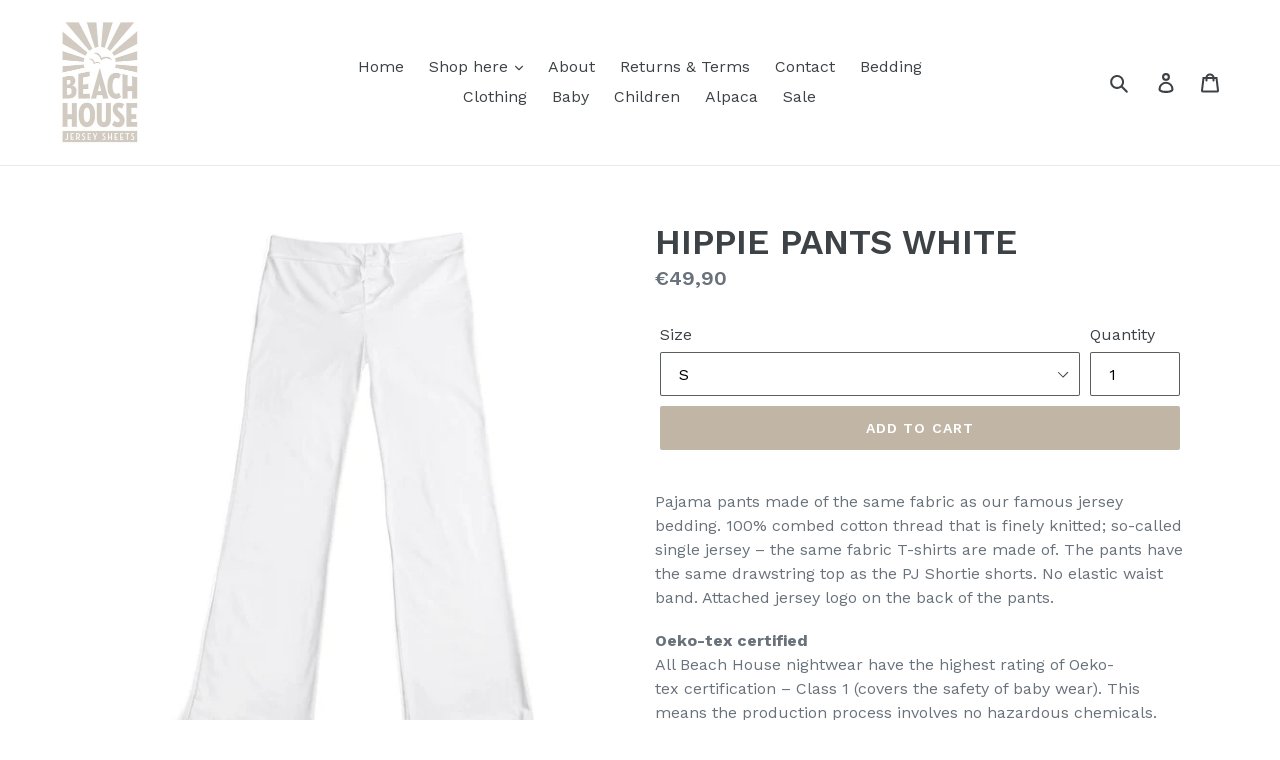

--- FILE ---
content_type: text/html; charset=utf-8
request_url: https://beachhousecompany.com/products/hippie-pants-white
body_size: 20245
content:
<!doctype html>
<!--[if IE 9]> <html class="ie9 no-js" lang="en"> <![endif]-->
<!--[if (gt IE 9)|!(IE)]><!--> <html class="no-js" lang="en"> <!--<![endif]-->
<head>
<meta name="google-site-verification" content="0wQC2ipPzqMjxwykoXslGULvhDLNw807GXob7w6VwhE" />
 <!-- Global site tag (gtag.js) - Google Analytics -->
<script async src="https://www.googletagmanager.com/gtag/js?id=UA-195370212-1">
</script>
<script>
  window.dataLayer = window.dataLayer || [];
  function gtag(){dataLayer.push(arguments);}
  gtag('js', new Date());

  gtag('config', 'UA-195370212-1');
</script>
  
  
<!-- Stock Alerts is generated by Ordersify -->
<style type="text/css">
  
</style>
<style type="text/css">
    
</style>
<script type="text/javascript">
  window.ORDERSIFY_BIS = window.ORDERSIFY_BIS || {};
  window.ORDERSIFY_BIS.template = "product";
  window.ORDERSIFY_BIS.language = "en";
  window.ORDERSIFY_BIS.primary_language = "en";
  window.ORDERSIFY_BIS.variant_inventory = [];
  window.ORDERSIFY_BIS.product_collections = [];
  
    window.ORDERSIFY_BIS.variant_inventory[12617414901818] = {
      inventory_management: "",
      inventory_policy: "deny",
      inventory_quantity: -16
    };
  
    window.ORDERSIFY_BIS.variant_inventory[12617414934586] = {
      inventory_management: "",
      inventory_policy: "deny",
      inventory_quantity: -2
    };
  
    window.ORDERSIFY_BIS.variant_inventory[12617414967354] = {
      inventory_management: "",
      inventory_policy: "deny",
      inventory_quantity: -8
    };
  
  
    window.ORDERSIFY_BIS.product_collections.push({
      id: "41019146298",
    });
  
  window.ORDERSIFY_BIS.shop = "www-beachhousecompany-com.myshopify.com";
  window.ORDERSIFY_BIS.variant_inventory = [];
  
    window.ORDERSIFY_BIS.variant_inventory[12617414901818] = {
      inventory_management: "",
      inventory_policy: "deny",
      inventory_quantity: -16
    };
  
    window.ORDERSIFY_BIS.variant_inventory[12617414934586] = {
      inventory_management: "",
      inventory_policy: "deny",
      inventory_quantity: -2
    };
  
    window.ORDERSIFY_BIS.variant_inventory[12617414967354] = {
      inventory_management: "",
      inventory_policy: "deny",
      inventory_quantity: -8
    };
  
  
  window.ORDERSIFY_BIS.popupSetting = {
    "is_brand_mark": true,
    "font_family": "Work Sans",
    "is_multiple_language": false,
    "font_size": 14,
    "popup_border_radius": 4,
    "popup_heading_color": "#212b36",
    "popup_text_color": "#212b36",
    "is_message_enable": false,
    "is_sms_enable": false,
    "is_accepts_marketing_enable": false,
    "field_border_radius": 4,
    "popup_button_color": "#ffffff",
    "popup_button_bg_color": "#c1b5a5",
    "is_float_button": true,
    "is_inline_form": false,
    "inline_form_selector": null,
    "inline_form_position": null,
    "float_button_position": "right",
    "float_button_top": 15,
    "float_button_color": "#ffffff",
    "float_button_bg_color": "#c1b5a5",
    "is_inline_button": false,
    "inline_button_color": "#ffffff",
    "inline_button_bg_color": "#212b36",
    "is_push_notification_enable": false,
    "is_overlay_close": false,
    "ignore_collection_ids": "",
    "ignore_product_tags": "",
    "ignore_product_ids": "",
    "is_auto_translation": false,
    "selector": null,
    "selector_position": "right",
    "is_ga": false,
    "is_fp": true,
    "is_fb_checkbox": false,
    "fb_page_id": null,
    "is_pushowl": false
};
  window.ORDERSIFY_BIS.product = {"id":1340586852410,"title":"HIPPIE PANTS WHITE","handle":"hippie-pants-white","description":"\u003cp\u003ePajama pants made of the same fabric as our famous jersey bedding. 100% combed cotton thread that is finely knitted; so-called single jersey – the same fabric T-shirts are made of. The pants have the same drawstring top as the PJ Shortie shorts. No elastic waist band. Attached jersey logo on the back of the pants.\u003c\/p\u003e\n\u003cp\u003e\u003cstrong\u003eOeko-tex certified\u003c\/strong\u003e\u003cbr\u003eAll Beach House nightwear have the highest rating of Oeko-tex certification – Class 1 (covers the safety of baby wear). This means the production process involves no hazardous chemicals.\u003c\/p\u003e\n\u003cp\u003e\u003cstrong\u003eAdvantages \u003c\/strong\u003e\u003cbr\u003eSingle jersey fabric breathes better than closely woven fabrics, it is more supple, and few materials can compare to its soft surface.\u003c\/p\u003e\n\u003cp\u003e\u003cstrong\u003eQuality \u003c\/strong\u003e\u003cbr\u003eBeach House nightwear is tested for strength, wringing, durability and colorfastness.\u003c\/p\u003e\n\u003cp\u003e\u003cstrong\u003eNon shrinking\u003c\/strong\u003e\u003cbr\u003eBeach House nightwear is anti-shrinkage treated.\u003c\/p\u003e\n\u003cp\u003e\u003cstrong\u003eWrinkle free\u003c\/strong\u003e\u003cbr\u003eIt looks equally smooth after tumble drying as it does having hung out to dry.\u003c\/p\u003e\n\u003cp\u003e\u003cstrong\u003eNon pilling\u003c\/strong\u003e\u003cbr\u003eThe fabric is treated with special enzymes to prevent pilling. This procedure makes the nightwear give off some cotton lint in connection with the first few washes, especially when using a tumble dryer.\u003c\/p\u003e","published_at":"2018-05-14T14:33:41+02:00","created_at":"2018-05-28T11:49:11+02:00","vendor":"www.beachhousecompany.com","type":"","tags":[],"price":4990,"price_min":4990,"price_max":4990,"available":true,"price_varies":false,"compare_at_price":0,"compare_at_price_min":0,"compare_at_price_max":0,"compare_at_price_varies":false,"variants":[{"id":12617414901818,"title":"S","option1":"S","option2":null,"option3":null,"sku":"15230114","requires_shipping":true,"taxable":true,"featured_image":null,"available":true,"name":"HIPPIE PANTS WHITE - S","public_title":"S","options":["S"],"price":4990,"weight":0,"compare_at_price":0,"inventory_management":null,"barcode":"7350050321901","requires_selling_plan":false,"selling_plan_allocations":[]},{"id":12617414934586,"title":"M","option1":"M","option2":null,"option3":null,"sku":"15230115","requires_shipping":true,"taxable":true,"featured_image":null,"available":true,"name":"HIPPIE PANTS WHITE - M","public_title":"M","options":["M"],"price":4990,"weight":0,"compare_at_price":0,"inventory_management":null,"barcode":"7350050321918","requires_selling_plan":false,"selling_plan_allocations":[]},{"id":12617414967354,"title":"L","option1":"L","option2":null,"option3":null,"sku":"15230116","requires_shipping":true,"taxable":true,"featured_image":null,"available":true,"name":"HIPPIE PANTS WHITE - L","public_title":"L","options":["L"],"price":4990,"weight":0,"compare_at_price":0,"inventory_management":null,"barcode":"7350050321925","requires_selling_plan":false,"selling_plan_allocations":[]}],"images":["\/\/beachhousecompany.com\/cdn\/shop\/products\/BHC_Hippie_Pants_White.jpg?v=1527500972","\/\/beachhousecompany.com\/cdn\/shop\/products\/Pants_Hippie_White_SS13_5d74e4de-fc01-467d-bef1-5b81d91f22d8.jpg?v=1538739667","\/\/beachhousecompany.com\/cdn\/shop\/files\/4_c0688a0f-78bb-4b64-b5a8-87959e3b14e9.jpg?v=1692183637"],"featured_image":"\/\/beachhousecompany.com\/cdn\/shop\/products\/BHC_Hippie_Pants_White.jpg?v=1527500972","options":["Size"],"media":[{"alt":null,"id":914500321338,"position":1,"preview_image":{"aspect_ratio":1.0,"height":1181,"width":1181,"src":"\/\/beachhousecompany.com\/cdn\/shop\/products\/BHC_Hippie_Pants_White.jpg?v=1527500972"},"aspect_ratio":1.0,"height":1181,"media_type":"image","src":"\/\/beachhousecompany.com\/cdn\/shop\/products\/BHC_Hippie_Pants_White.jpg?v=1527500972","width":1181},{"alt":null,"id":1722915553338,"position":2,"preview_image":{"aspect_ratio":0.667,"height":4429,"width":2953,"src":"\/\/beachhousecompany.com\/cdn\/shop\/products\/Pants_Hippie_White_SS13_5d74e4de-fc01-467d-bef1-5b81d91f22d8.jpg?v=1538739667"},"aspect_ratio":0.667,"height":4429,"media_type":"image","src":"\/\/beachhousecompany.com\/cdn\/shop\/products\/Pants_Hippie_White_SS13_5d74e4de-fc01-467d-bef1-5b81d91f22d8.jpg?v=1538739667","width":2953},{"alt":null,"id":44686594605380,"position":3,"preview_image":{"aspect_ratio":1.0,"height":2500,"width":2500,"src":"\/\/beachhousecompany.com\/cdn\/shop\/files\/4_c0688a0f-78bb-4b64-b5a8-87959e3b14e9.jpg?v=1692183637"},"aspect_ratio":1.0,"height":2500,"media_type":"image","src":"\/\/beachhousecompany.com\/cdn\/shop\/files\/4_c0688a0f-78bb-4b64-b5a8-87959e3b14e9.jpg?v=1692183637","width":2500}],"requires_selling_plan":false,"selling_plan_groups":[],"content":"\u003cp\u003ePajama pants made of the same fabric as our famous jersey bedding. 100% combed cotton thread that is finely knitted; so-called single jersey – the same fabric T-shirts are made of. The pants have the same drawstring top as the PJ Shortie shorts. No elastic waist band. Attached jersey logo on the back of the pants.\u003c\/p\u003e\n\u003cp\u003e\u003cstrong\u003eOeko-tex certified\u003c\/strong\u003e\u003cbr\u003eAll Beach House nightwear have the highest rating of Oeko-tex certification – Class 1 (covers the safety of baby wear). This means the production process involves no hazardous chemicals.\u003c\/p\u003e\n\u003cp\u003e\u003cstrong\u003eAdvantages \u003c\/strong\u003e\u003cbr\u003eSingle jersey fabric breathes better than closely woven fabrics, it is more supple, and few materials can compare to its soft surface.\u003c\/p\u003e\n\u003cp\u003e\u003cstrong\u003eQuality \u003c\/strong\u003e\u003cbr\u003eBeach House nightwear is tested for strength, wringing, durability and colorfastness.\u003c\/p\u003e\n\u003cp\u003e\u003cstrong\u003eNon shrinking\u003c\/strong\u003e\u003cbr\u003eBeach House nightwear is anti-shrinkage treated.\u003c\/p\u003e\n\u003cp\u003e\u003cstrong\u003eWrinkle free\u003c\/strong\u003e\u003cbr\u003eIt looks equally smooth after tumble drying as it does having hung out to dry.\u003c\/p\u003e\n\u003cp\u003e\u003cstrong\u003eNon pilling\u003c\/strong\u003e\u003cbr\u003eThe fabric is treated with special enzymes to prevent pilling. This procedure makes the nightwear give off some cotton lint in connection with the first few washes, especially when using a tumble dryer.\u003c\/p\u003e"};
  window.ORDERSIFY_BIS.currentVariant = {"id":12617414901818,"title":"S","option1":"S","option2":null,"option3":null,"sku":"15230114","requires_shipping":true,"taxable":true,"featured_image":null,"available":true,"name":"HIPPIE PANTS WHITE - S","public_title":"S","options":["S"],"price":4990,"weight":0,"compare_at_price":0,"inventory_management":null,"barcode":"7350050321901","requires_selling_plan":false,"selling_plan_allocations":[]};
  window.ORDERSIFY_BIS.stockRemainingSetting = {
    "status": false,
    "selector": "#osf_stock_remaining",
    "selector_position": "inside",
    "font_family": "Lato",
    "font_size": 13,
    "content": "Low stock! Only {{ quantity }} items left!",
    "display_quantity": 100,
    "is_multiple_language": false,
    "ignore_collection_ids": "",
    "ignore_product_tags": "",
    "ignore_product_ids": ""
};
  
    window.ORDERSIFY_BIS.translations = {
    "en": {
        "inline_button_text": "Notify when available",
        "float_button_text": "Notify when available",
        "popup_heading": "Notify me when available",
        "popup_description": "We will send you a notification as soon as this product is available again.",
        "popup_button_text": "Notify me",
        "popup_note": "We respect your privacy and don't share your email with anybody.",
        "field_email_placeholder": "eg. username@example.com",
        "field_message_placeholder": "Tell something about your requirements to shop",
        "success_text": "You subscribed notification successfully",
        "required_email": "Your email is required",
        "invalid_email": "Your email is invalid",
        "invalid_message": "Your message must be less then 255 characters",
        "push_notification_message": "Receive via web notification",
        "low_stock_content": "Low stock! Only {{ quantity }} items left!"
    }
};
  
</script>

<!-- End of Stock Alerts is generated by Ordersify -->
  <meta name="facebook-domain-verification" content="ln8ulg206f9arjo16qs90ulf1k5l3s" />
  <meta name="google-site-verification" content="0wQC2ipPzqMjxwykoXslGULvhDLNw807GXob7w6VwhE" />
  <meta charset="utf-8">
  <meta http-equiv="X-UA-Compatible" content="IE=edge,chrome=1">
  <meta name="viewport" content="width=device-width,initial-scale=1">
  <meta name="theme-color" content="#c1b5a5">
  <link rel="canonical" href="https://beachhousecompany.com/products/hippie-pants-white"><link rel="shortcut icon" href="//beachhousecompany.com/cdn/shop/files/BeachHouse_logo_32x32.jpg?v=1613707468" type="image/png"><title>HIPPIE PANTS WHITE
&ndash; Beach House Company</title><meta name="description" content="Pajama pants made of the same fabric as our famous jersey bedding. 100% combed cotton thread that is finely knitted; so-called single jersey – the same fabric T-shirts are made of. The pants have the same drawstring top as the PJ Shortie shorts. No elastic waist band. Attached jersey logo on the back of the pants. Oeko"><!-- /snippets/social-meta-tags.liquid -->




<meta property="og:site_name" content="Beach House Company">
<meta property="og:url" content="https://beachhousecompany.com/products/hippie-pants-white">
<meta property="og:title" content="HIPPIE PANTS WHITE">
<meta property="og:type" content="product">
<meta property="og:description" content="Pajama pants made of the same fabric as our famous jersey bedding. 100% combed cotton thread that is finely knitted; so-called single jersey – the same fabric T-shirts are made of. The pants have the same drawstring top as the PJ Shortie shorts. No elastic waist band. Attached jersey logo on the back of the pants. Oeko">

  <meta property="og:price:amount" content="49,90">
  <meta property="og:price:currency" content="EUR">

<meta property="og:image" content="http://beachhousecompany.com/cdn/shop/products/BHC_Hippie_Pants_White_1200x1200.jpg?v=1527500972"><meta property="og:image" content="http://beachhousecompany.com/cdn/shop/products/Pants_Hippie_White_SS13_5d74e4de-fc01-467d-bef1-5b81d91f22d8_1200x1200.jpg?v=1538739667"><meta property="og:image" content="http://beachhousecompany.com/cdn/shop/files/4_c0688a0f-78bb-4b64-b5a8-87959e3b14e9_1200x1200.jpg?v=1692183637">
<meta property="og:image:secure_url" content="https://beachhousecompany.com/cdn/shop/products/BHC_Hippie_Pants_White_1200x1200.jpg?v=1527500972"><meta property="og:image:secure_url" content="https://beachhousecompany.com/cdn/shop/products/Pants_Hippie_White_SS13_5d74e4de-fc01-467d-bef1-5b81d91f22d8_1200x1200.jpg?v=1538739667"><meta property="og:image:secure_url" content="https://beachhousecompany.com/cdn/shop/files/4_c0688a0f-78bb-4b64-b5a8-87959e3b14e9_1200x1200.jpg?v=1692183637">


<meta name="twitter:card" content="summary_large_image">
<meta name="twitter:title" content="HIPPIE PANTS WHITE">
<meta name="twitter:description" content="Pajama pants made of the same fabric as our famous jersey bedding. 100% combed cotton thread that is finely knitted; so-called single jersey – the same fabric T-shirts are made of. The pants have the same drawstring top as the PJ Shortie shorts. No elastic waist band. Attached jersey logo on the back of the pants. Oeko">


  <link href="//beachhousecompany.com/cdn/shop/t/1/assets/theme.scss.css?v=121883145676234725021700741246" rel="stylesheet" type="text/css" media="all" />
  

  <link href="//fonts.googleapis.com/css?family=Work+Sans:400,700" rel="stylesheet" type="text/css" media="all" />


  

    <link href="//fonts.googleapis.com/css?family=Work+Sans:600" rel="stylesheet" type="text/css" media="all" />
  



  <script>
    var theme = {
      strings: {
        addToCart: "Add to cart",
        soldOut: "Sold out",
        unavailable: "Unavailable",
        regularPrice: "Regular price",
        sale: "Sale",
        showMore: "Show More",
        showLess: "Show Less",
        addressError: "Error looking up that address",
        addressNoResults: "No results for that address",
        addressQueryLimit: "You have exceeded the Google API usage limit. Consider upgrading to a \u003ca href=\"https:\/\/developers.google.com\/maps\/premium\/usage-limits\"\u003ePremium Plan\u003c\/a\u003e.",
        authError: "There was a problem authenticating your Google Maps account.",
        newWindow: "Opens in a new window.",
        external: "Opens external website.",
        newWindowExternal: "Opens external website in a new window."
      },
      moneyFormat: "€{{amount_with_comma_separator}}"
    }

    document.documentElement.className = document.documentElement.className.replace('no-js', 'js');
  </script>

  <!--[if (lte IE 9) ]><script src="//beachhousecompany.com/cdn/shop/t/1/assets/match-media.min.js?v=22265819453975888031525773164" type="text/javascript"></script><![endif]--><!--[if (gt IE 9)|!(IE)]><!--><script src="//beachhousecompany.com/cdn/shop/t/1/assets/lazysizes.js?v=68441465964607740661525773164" async="async"></script><!--<![endif]-->
  <!--[if lte IE 9]><script src="//beachhousecompany.com/cdn/shop/t/1/assets/lazysizes.min.js?1098"></script><![endif]-->

  <!--[if (gt IE 9)|!(IE)]><!--><script src="//beachhousecompany.com/cdn/shop/t/1/assets/vendor.js?v=121857302354663160541525773164" defer="defer"></script><!--<![endif]-->
  <!--[if lte IE 9]><script src="//beachhousecompany.com/cdn/shop/t/1/assets/vendor.js?v=121857302354663160541525773164"></script><![endif]-->

  <!--[if (gt IE 9)|!(IE)]><!--><script src="//beachhousecompany.com/cdn/shop/t/1/assets/theme.js?v=118245059327117773771527219097" defer="defer"></script><!--<![endif]-->
  <!--[if lte IE 9]><script src="//beachhousecompany.com/cdn/shop/t/1/assets/theme.js?v=118245059327117773771527219097"></script><![endif]-->

  <script>window.performance && window.performance.mark && window.performance.mark('shopify.content_for_header.start');</script><meta name="google-site-verification" content="0wQC2ipPzqMjxwykoXslGULvhDLNw807GXob7w6VwhE">
<meta name="facebook-domain-verification" content="0jg10t7kz4if811kh29x8eo0nrppko">
<meta id="shopify-digital-wallet" name="shopify-digital-wallet" content="/6759776314/digital_wallets/dialog">
<meta name="shopify-checkout-api-token" content="3ca812910986a7f56c7c190ba3bd9c93">
<meta id="in-context-paypal-metadata" data-shop-id="6759776314" data-venmo-supported="false" data-environment="production" data-locale="en_US" data-paypal-v4="true" data-currency="EUR">
<link rel="alternate" hreflang="x-default" href="https://beachhousecompany.com/products/hippie-pants-white">
<link rel="alternate" hreflang="en-SE" href="https://beachhousecompany.com/en-se/products/hippie-pants-white">
<link rel="alternate" type="application/json+oembed" href="https://beachhousecompany.com/products/hippie-pants-white.oembed">
<script async="async" src="/checkouts/internal/preloads.js?locale=en-FI"></script>
<script id="shopify-features" type="application/json">{"accessToken":"3ca812910986a7f56c7c190ba3bd9c93","betas":["rich-media-storefront-analytics"],"domain":"beachhousecompany.com","predictiveSearch":true,"shopId":6759776314,"locale":"en"}</script>
<script>var Shopify = Shopify || {};
Shopify.shop = "www-beachhousecompany-com.myshopify.com";
Shopify.locale = "en";
Shopify.currency = {"active":"EUR","rate":"1.0"};
Shopify.country = "FI";
Shopify.theme = {"name":"Debut","id":16677339194,"schema_name":"Debut","schema_version":"3.1.2","theme_store_id":796,"role":"main"};
Shopify.theme.handle = "null";
Shopify.theme.style = {"id":null,"handle":null};
Shopify.cdnHost = "beachhousecompany.com/cdn";
Shopify.routes = Shopify.routes || {};
Shopify.routes.root = "/";</script>
<script type="module">!function(o){(o.Shopify=o.Shopify||{}).modules=!0}(window);</script>
<script>!function(o){function n(){var o=[];function n(){o.push(Array.prototype.slice.apply(arguments))}return n.q=o,n}var t=o.Shopify=o.Shopify||{};t.loadFeatures=n(),t.autoloadFeatures=n()}(window);</script>
<script id="shop-js-analytics" type="application/json">{"pageType":"product"}</script>
<script defer="defer" async type="module" src="//beachhousecompany.com/cdn/shopifycloud/shop-js/modules/v2/client.init-shop-cart-sync_DtuiiIyl.en.esm.js"></script>
<script defer="defer" async type="module" src="//beachhousecompany.com/cdn/shopifycloud/shop-js/modules/v2/chunk.common_CUHEfi5Q.esm.js"></script>
<script type="module">
  await import("//beachhousecompany.com/cdn/shopifycloud/shop-js/modules/v2/client.init-shop-cart-sync_DtuiiIyl.en.esm.js");
await import("//beachhousecompany.com/cdn/shopifycloud/shop-js/modules/v2/chunk.common_CUHEfi5Q.esm.js");

  window.Shopify.SignInWithShop?.initShopCartSync?.({"fedCMEnabled":true,"windoidEnabled":true});

</script>
<script id="__st">var __st={"a":6759776314,"offset":3600,"reqid":"1d1eed61-7110-49f4-bcce-a3c7bb5a847f-1767461055","pageurl":"beachhousecompany.com\/products\/hippie-pants-white","u":"92455648ffe4","p":"product","rtyp":"product","rid":1340586852410};</script>
<script>window.ShopifyPaypalV4VisibilityTracking = true;</script>
<script id="captcha-bootstrap">!function(){'use strict';const t='contact',e='account',n='new_comment',o=[[t,t],['blogs',n],['comments',n],[t,'customer']],c=[[e,'customer_login'],[e,'guest_login'],[e,'recover_customer_password'],[e,'create_customer']],r=t=>t.map((([t,e])=>`form[action*='/${t}']:not([data-nocaptcha='true']) input[name='form_type'][value='${e}']`)).join(','),a=t=>()=>t?[...document.querySelectorAll(t)].map((t=>t.form)):[];function s(){const t=[...o],e=r(t);return a(e)}const i='password',u='form_key',d=['recaptcha-v3-token','g-recaptcha-response','h-captcha-response',i],f=()=>{try{return window.sessionStorage}catch{return}},m='__shopify_v',_=t=>t.elements[u];function p(t,e,n=!1){try{const o=window.sessionStorage,c=JSON.parse(o.getItem(e)),{data:r}=function(t){const{data:e,action:n}=t;return t[m]||n?{data:e,action:n}:{data:t,action:n}}(c);for(const[e,n]of Object.entries(r))t.elements[e]&&(t.elements[e].value=n);n&&o.removeItem(e)}catch(o){console.error('form repopulation failed',{error:o})}}const l='form_type',E='cptcha';function T(t){t.dataset[E]=!0}const w=window,h=w.document,L='Shopify',v='ce_forms',y='captcha';let A=!1;((t,e)=>{const n=(g='f06e6c50-85a8-45c8-87d0-21a2b65856fe',I='https://cdn.shopify.com/shopifycloud/storefront-forms-hcaptcha/ce_storefront_forms_captcha_hcaptcha.v1.5.2.iife.js',D={infoText:'Protected by hCaptcha',privacyText:'Privacy',termsText:'Terms'},(t,e,n)=>{const o=w[L][v],c=o.bindForm;if(c)return c(t,g,e,D).then(n);var r;o.q.push([[t,g,e,D],n]),r=I,A||(h.body.append(Object.assign(h.createElement('script'),{id:'captcha-provider',async:!0,src:r})),A=!0)});var g,I,D;w[L]=w[L]||{},w[L][v]=w[L][v]||{},w[L][v].q=[],w[L][y]=w[L][y]||{},w[L][y].protect=function(t,e){n(t,void 0,e),T(t)},Object.freeze(w[L][y]),function(t,e,n,w,h,L){const[v,y,A,g]=function(t,e,n){const i=e?o:[],u=t?c:[],d=[...i,...u],f=r(d),m=r(i),_=r(d.filter((([t,e])=>n.includes(e))));return[a(f),a(m),a(_),s()]}(w,h,L),I=t=>{const e=t.target;return e instanceof HTMLFormElement?e:e&&e.form},D=t=>v().includes(t);t.addEventListener('submit',(t=>{const e=I(t);if(!e)return;const n=D(e)&&!e.dataset.hcaptchaBound&&!e.dataset.recaptchaBound,o=_(e),c=g().includes(e)&&(!o||!o.value);(n||c)&&t.preventDefault(),c&&!n&&(function(t){try{if(!f())return;!function(t){const e=f();if(!e)return;const n=_(t);if(!n)return;const o=n.value;o&&e.removeItem(o)}(t);const e=Array.from(Array(32),(()=>Math.random().toString(36)[2])).join('');!function(t,e){_(t)||t.append(Object.assign(document.createElement('input'),{type:'hidden',name:u})),t.elements[u].value=e}(t,e),function(t,e){const n=f();if(!n)return;const o=[...t.querySelectorAll(`input[type='${i}']`)].map((({name:t})=>t)),c=[...d,...o],r={};for(const[a,s]of new FormData(t).entries())c.includes(a)||(r[a]=s);n.setItem(e,JSON.stringify({[m]:1,action:t.action,data:r}))}(t,e)}catch(e){console.error('failed to persist form',e)}}(e),e.submit())}));const S=(t,e)=>{t&&!t.dataset[E]&&(n(t,e.some((e=>e===t))),T(t))};for(const o of['focusin','change'])t.addEventListener(o,(t=>{const e=I(t);D(e)&&S(e,y())}));const B=e.get('form_key'),M=e.get(l),P=B&&M;t.addEventListener('DOMContentLoaded',(()=>{const t=y();if(P)for(const e of t)e.elements[l].value===M&&p(e,B);[...new Set([...A(),...v().filter((t=>'true'===t.dataset.shopifyCaptcha))])].forEach((e=>S(e,t)))}))}(h,new URLSearchParams(w.location.search),n,t,e,['guest_login'])})(!0,!0)}();</script>
<script integrity="sha256-4kQ18oKyAcykRKYeNunJcIwy7WH5gtpwJnB7kiuLZ1E=" data-source-attribution="shopify.loadfeatures" defer="defer" src="//beachhousecompany.com/cdn/shopifycloud/storefront/assets/storefront/load_feature-a0a9edcb.js" crossorigin="anonymous"></script>
<script data-source-attribution="shopify.dynamic_checkout.dynamic.init">var Shopify=Shopify||{};Shopify.PaymentButton=Shopify.PaymentButton||{isStorefrontPortableWallets:!0,init:function(){window.Shopify.PaymentButton.init=function(){};var t=document.createElement("script");t.src="https://beachhousecompany.com/cdn/shopifycloud/portable-wallets/latest/portable-wallets.en.js",t.type="module",document.head.appendChild(t)}};
</script>
<script data-source-attribution="shopify.dynamic_checkout.buyer_consent">
  function portableWalletsHideBuyerConsent(e){var t=document.getElementById("shopify-buyer-consent"),n=document.getElementById("shopify-subscription-policy-button");t&&n&&(t.classList.add("hidden"),t.setAttribute("aria-hidden","true"),n.removeEventListener("click",e))}function portableWalletsShowBuyerConsent(e){var t=document.getElementById("shopify-buyer-consent"),n=document.getElementById("shopify-subscription-policy-button");t&&n&&(t.classList.remove("hidden"),t.removeAttribute("aria-hidden"),n.addEventListener("click",e))}window.Shopify?.PaymentButton&&(window.Shopify.PaymentButton.hideBuyerConsent=portableWalletsHideBuyerConsent,window.Shopify.PaymentButton.showBuyerConsent=portableWalletsShowBuyerConsent);
</script>
<script data-source-attribution="shopify.dynamic_checkout.cart.bootstrap">document.addEventListener("DOMContentLoaded",(function(){function t(){return document.querySelector("shopify-accelerated-checkout-cart, shopify-accelerated-checkout")}if(t())Shopify.PaymentButton.init();else{new MutationObserver((function(e,n){t()&&(Shopify.PaymentButton.init(),n.disconnect())})).observe(document.body,{childList:!0,subtree:!0})}}));
</script>
<script id='scb4127' type='text/javascript' async='' src='https://beachhousecompany.com/cdn/shopifycloud/privacy-banner/storefront-banner.js'></script><link id="shopify-accelerated-checkout-styles" rel="stylesheet" media="screen" href="https://beachhousecompany.com/cdn/shopifycloud/portable-wallets/latest/accelerated-checkout-backwards-compat.css" crossorigin="anonymous">
<style id="shopify-accelerated-checkout-cart">
        #shopify-buyer-consent {
  margin-top: 1em;
  display: inline-block;
  width: 100%;
}

#shopify-buyer-consent.hidden {
  display: none;
}

#shopify-subscription-policy-button {
  background: none;
  border: none;
  padding: 0;
  text-decoration: underline;
  font-size: inherit;
  cursor: pointer;
}

#shopify-subscription-policy-button::before {
  box-shadow: none;
}

      </style>

<script>window.performance && window.performance.mark && window.performance.mark('shopify.content_for_header.end');</script>

<!-- DO NOT REMOVE Effective Apps TiXel Code Start--><link id="eaManualTPI" /><script>
!function (w, d, t) {
  w.TiktokAnalyticsObject=t;var ttq=w[t]=w[t]||[];ttq.methods=["page","track","identify","instances","debug","on","off","once","ready","alias","group","enableCookie","disableCookie"],ttq.setAndDefer=function(t,e){t[e]=function(){t.push([e].concat(Array.prototype.slice.call(arguments,0)))}};for(var i=0;i<ttq.methods.length;i++)ttq.setAndDefer(ttq,ttq.methods[i]);ttq.instance=function(t){for(var e=ttq._i[t]||[],n=0;n<ttq.methods.length;n++)ttq.setAndDefer(e,ttq.methods[n]);return e},ttq.load=function(e,n){var i="https://analytics.tiktok.com/i18n/pixel/events.js";ttq._i=ttq._i||{},ttq._i[e]=[],ttq._i[e]._u=i,ttq._t=ttq._t||{},ttq._t[e]=+new Date,ttq._o=ttq._o||{},ttq._o[e]=n||{};var o=document.createElement("script");o.type="text/javascript",o.async=!0,o.src=i+"?sdkid="+e+"&lib="+t;var a=document.getElementsByTagName("script")[0];a.parentNode.insertBefore(o,a)};

  ttq.load('C8MFK3P1P6OF1JAH8F00');
  ttq.page();
}(window, document, 'ttq');
</script><!-- DO NOT REMOVE Effective Apps TiXel Code End-->
<script src="https://cdn.shopify.com/extensions/019b4f97-4b88-778a-b9ef-839c90a9451e/js-client-208/assets/pushowl-shopify.js" type="text/javascript" defer="defer"></script>
<link href="https://monorail-edge.shopifysvc.com" rel="dns-prefetch">
<script>(function(){if ("sendBeacon" in navigator && "performance" in window) {try {var session_token_from_headers = performance.getEntriesByType('navigation')[0].serverTiming.find(x => x.name == '_s').description;} catch {var session_token_from_headers = undefined;}var session_cookie_matches = document.cookie.match(/_shopify_s=([^;]*)/);var session_token_from_cookie = session_cookie_matches && session_cookie_matches.length === 2 ? session_cookie_matches[1] : "";var session_token = session_token_from_headers || session_token_from_cookie || "";function handle_abandonment_event(e) {var entries = performance.getEntries().filter(function(entry) {return /monorail-edge.shopifysvc.com/.test(entry.name);});if (!window.abandonment_tracked && entries.length === 0) {window.abandonment_tracked = true;var currentMs = Date.now();var navigation_start = performance.timing.navigationStart;var payload = {shop_id: 6759776314,url: window.location.href,navigation_start,duration: currentMs - navigation_start,session_token,page_type: "product"};window.navigator.sendBeacon("https://monorail-edge.shopifysvc.com/v1/produce", JSON.stringify({schema_id: "online_store_buyer_site_abandonment/1.1",payload: payload,metadata: {event_created_at_ms: currentMs,event_sent_at_ms: currentMs}}));}}window.addEventListener('pagehide', handle_abandonment_event);}}());</script>
<script id="web-pixels-manager-setup">(function e(e,d,r,n,o){if(void 0===o&&(o={}),!Boolean(null===(a=null===(i=window.Shopify)||void 0===i?void 0:i.analytics)||void 0===a?void 0:a.replayQueue)){var i,a;window.Shopify=window.Shopify||{};var t=window.Shopify;t.analytics=t.analytics||{};var s=t.analytics;s.replayQueue=[],s.publish=function(e,d,r){return s.replayQueue.push([e,d,r]),!0};try{self.performance.mark("wpm:start")}catch(e){}var l=function(){var e={modern:/Edge?\/(1{2}[4-9]|1[2-9]\d|[2-9]\d{2}|\d{4,})\.\d+(\.\d+|)|Firefox\/(1{2}[4-9]|1[2-9]\d|[2-9]\d{2}|\d{4,})\.\d+(\.\d+|)|Chrom(ium|e)\/(9{2}|\d{3,})\.\d+(\.\d+|)|(Maci|X1{2}).+ Version\/(15\.\d+|(1[6-9]|[2-9]\d|\d{3,})\.\d+)([,.]\d+|)( \(\w+\)|)( Mobile\/\w+|) Safari\/|Chrome.+OPR\/(9{2}|\d{3,})\.\d+\.\d+|(CPU[ +]OS|iPhone[ +]OS|CPU[ +]iPhone|CPU IPhone OS|CPU iPad OS)[ +]+(15[._]\d+|(1[6-9]|[2-9]\d|\d{3,})[._]\d+)([._]\d+|)|Android:?[ /-](13[3-9]|1[4-9]\d|[2-9]\d{2}|\d{4,})(\.\d+|)(\.\d+|)|Android.+Firefox\/(13[5-9]|1[4-9]\d|[2-9]\d{2}|\d{4,})\.\d+(\.\d+|)|Android.+Chrom(ium|e)\/(13[3-9]|1[4-9]\d|[2-9]\d{2}|\d{4,})\.\d+(\.\d+|)|SamsungBrowser\/([2-9]\d|\d{3,})\.\d+/,legacy:/Edge?\/(1[6-9]|[2-9]\d|\d{3,})\.\d+(\.\d+|)|Firefox\/(5[4-9]|[6-9]\d|\d{3,})\.\d+(\.\d+|)|Chrom(ium|e)\/(5[1-9]|[6-9]\d|\d{3,})\.\d+(\.\d+|)([\d.]+$|.*Safari\/(?![\d.]+ Edge\/[\d.]+$))|(Maci|X1{2}).+ Version\/(10\.\d+|(1[1-9]|[2-9]\d|\d{3,})\.\d+)([,.]\d+|)( \(\w+\)|)( Mobile\/\w+|) Safari\/|Chrome.+OPR\/(3[89]|[4-9]\d|\d{3,})\.\d+\.\d+|(CPU[ +]OS|iPhone[ +]OS|CPU[ +]iPhone|CPU IPhone OS|CPU iPad OS)[ +]+(10[._]\d+|(1[1-9]|[2-9]\d|\d{3,})[._]\d+)([._]\d+|)|Android:?[ /-](13[3-9]|1[4-9]\d|[2-9]\d{2}|\d{4,})(\.\d+|)(\.\d+|)|Mobile Safari.+OPR\/([89]\d|\d{3,})\.\d+\.\d+|Android.+Firefox\/(13[5-9]|1[4-9]\d|[2-9]\d{2}|\d{4,})\.\d+(\.\d+|)|Android.+Chrom(ium|e)\/(13[3-9]|1[4-9]\d|[2-9]\d{2}|\d{4,})\.\d+(\.\d+|)|Android.+(UC? ?Browser|UCWEB|U3)[ /]?(15\.([5-9]|\d{2,})|(1[6-9]|[2-9]\d|\d{3,})\.\d+)\.\d+|SamsungBrowser\/(5\.\d+|([6-9]|\d{2,})\.\d+)|Android.+MQ{2}Browser\/(14(\.(9|\d{2,})|)|(1[5-9]|[2-9]\d|\d{3,})(\.\d+|))(\.\d+|)|K[Aa][Ii]OS\/(3\.\d+|([4-9]|\d{2,})\.\d+)(\.\d+|)/},d=e.modern,r=e.legacy,n=navigator.userAgent;return n.match(d)?"modern":n.match(r)?"legacy":"unknown"}(),u="modern"===l?"modern":"legacy",c=(null!=n?n:{modern:"",legacy:""})[u],f=function(e){return[e.baseUrl,"/wpm","/b",e.hashVersion,"modern"===e.buildTarget?"m":"l",".js"].join("")}({baseUrl:d,hashVersion:r,buildTarget:u}),m=function(e){var d=e.version,r=e.bundleTarget,n=e.surface,o=e.pageUrl,i=e.monorailEndpoint;return{emit:function(e){var a=e.status,t=e.errorMsg,s=(new Date).getTime(),l=JSON.stringify({metadata:{event_sent_at_ms:s},events:[{schema_id:"web_pixels_manager_load/3.1",payload:{version:d,bundle_target:r,page_url:o,status:a,surface:n,error_msg:t},metadata:{event_created_at_ms:s}}]});if(!i)return console&&console.warn&&console.warn("[Web Pixels Manager] No Monorail endpoint provided, skipping logging."),!1;try{return self.navigator.sendBeacon.bind(self.navigator)(i,l)}catch(e){}var u=new XMLHttpRequest;try{return u.open("POST",i,!0),u.setRequestHeader("Content-Type","text/plain"),u.send(l),!0}catch(e){return console&&console.warn&&console.warn("[Web Pixels Manager] Got an unhandled error while logging to Monorail."),!1}}}}({version:r,bundleTarget:l,surface:e.surface,pageUrl:self.location.href,monorailEndpoint:e.monorailEndpoint});try{o.browserTarget=l,function(e){var d=e.src,r=e.async,n=void 0===r||r,o=e.onload,i=e.onerror,a=e.sri,t=e.scriptDataAttributes,s=void 0===t?{}:t,l=document.createElement("script"),u=document.querySelector("head"),c=document.querySelector("body");if(l.async=n,l.src=d,a&&(l.integrity=a,l.crossOrigin="anonymous"),s)for(var f in s)if(Object.prototype.hasOwnProperty.call(s,f))try{l.dataset[f]=s[f]}catch(e){}if(o&&l.addEventListener("load",o),i&&l.addEventListener("error",i),u)u.appendChild(l);else{if(!c)throw new Error("Did not find a head or body element to append the script");c.appendChild(l)}}({src:f,async:!0,onload:function(){if(!function(){var e,d;return Boolean(null===(d=null===(e=window.Shopify)||void 0===e?void 0:e.analytics)||void 0===d?void 0:d.initialized)}()){var d=window.webPixelsManager.init(e)||void 0;if(d){var r=window.Shopify.analytics;r.replayQueue.forEach((function(e){var r=e[0],n=e[1],o=e[2];d.publishCustomEvent(r,n,o)})),r.replayQueue=[],r.publish=d.publishCustomEvent,r.visitor=d.visitor,r.initialized=!0}}},onerror:function(){return m.emit({status:"failed",errorMsg:"".concat(f," has failed to load")})},sri:function(e){var d=/^sha384-[A-Za-z0-9+/=]+$/;return"string"==typeof e&&d.test(e)}(c)?c:"",scriptDataAttributes:o}),m.emit({status:"loading"})}catch(e){m.emit({status:"failed",errorMsg:(null==e?void 0:e.message)||"Unknown error"})}}})({shopId: 6759776314,storefrontBaseUrl: "https://beachhousecompany.com",extensionsBaseUrl: "https://extensions.shopifycdn.com/cdn/shopifycloud/web-pixels-manager",monorailEndpoint: "https://monorail-edge.shopifysvc.com/unstable/produce_batch",surface: "storefront-renderer",enabledBetaFlags: ["2dca8a86","a0d5f9d2"],webPixelsConfigList: [{"id":"2437513540","configuration":"{\"subdomain\": \"www-beachhousecompany-com\"}","eventPayloadVersion":"v1","runtimeContext":"STRICT","scriptVersion":"20c7e10224914f65eb526761dc08ee43","type":"APP","apiClientId":1615517,"privacyPurposes":["ANALYTICS","MARKETING","SALE_OF_DATA"],"dataSharingAdjustments":{"protectedCustomerApprovalScopes":["read_customer_address","read_customer_email","read_customer_name","read_customer_personal_data","read_customer_phone"]}},{"id":"1286537540","configuration":"{\"pixelCode\":\"CRHEBRBC77U7HJ7UOGGG\"}","eventPayloadVersion":"v1","runtimeContext":"STRICT","scriptVersion":"22e92c2ad45662f435e4801458fb78cc","type":"APP","apiClientId":4383523,"privacyPurposes":["ANALYTICS","MARKETING","SALE_OF_DATA"],"dataSharingAdjustments":{"protectedCustomerApprovalScopes":["read_customer_address","read_customer_email","read_customer_name","read_customer_personal_data","read_customer_phone"]}},{"id":"953680196","configuration":"{\"config\":\"{\\\"pixel_id\\\":\\\"G-ZK6Q6X4RR1\\\",\\\"target_country\\\":\\\"FI\\\",\\\"gtag_events\\\":[{\\\"type\\\":\\\"begin_checkout\\\",\\\"action_label\\\":[\\\"G-ZK6Q6X4RR1\\\",\\\"AW-695043681\\\/Wb7bCPe0hrQBEOGMtssC\\\"]},{\\\"type\\\":\\\"search\\\",\\\"action_label\\\":[\\\"G-ZK6Q6X4RR1\\\",\\\"AW-695043681\\\/tjFJCPq0hrQBEOGMtssC\\\"]},{\\\"type\\\":\\\"view_item\\\",\\\"action_label\\\":[\\\"G-ZK6Q6X4RR1\\\",\\\"AW-695043681\\\/XjeUCPG0hrQBEOGMtssC\\\",\\\"MC-WYK25DTJN5\\\"]},{\\\"type\\\":\\\"purchase\\\",\\\"action_label\\\":[\\\"G-ZK6Q6X4RR1\\\",\\\"AW-695043681\\\/vdOHCO60hrQBEOGMtssC\\\",\\\"MC-WYK25DTJN5\\\"]},{\\\"type\\\":\\\"page_view\\\",\\\"action_label\\\":[\\\"G-ZK6Q6X4RR1\\\",\\\"AW-695043681\\\/o36SCOu0hrQBEOGMtssC\\\",\\\"MC-WYK25DTJN5\\\"]},{\\\"type\\\":\\\"add_payment_info\\\",\\\"action_label\\\":[\\\"G-ZK6Q6X4RR1\\\",\\\"AW-695043681\\\/iKQnCP20hrQBEOGMtssC\\\"]},{\\\"type\\\":\\\"add_to_cart\\\",\\\"action_label\\\":[\\\"G-ZK6Q6X4RR1\\\",\\\"AW-695043681\\\/kYDvCPS0hrQBEOGMtssC\\\"]}],\\\"enable_monitoring_mode\\\":false}\"}","eventPayloadVersion":"v1","runtimeContext":"OPEN","scriptVersion":"b2a88bafab3e21179ed38636efcd8a93","type":"APP","apiClientId":1780363,"privacyPurposes":[],"dataSharingAdjustments":{"protectedCustomerApprovalScopes":["read_customer_address","read_customer_email","read_customer_name","read_customer_personal_data","read_customer_phone"]}},{"id":"447185220","configuration":"{\"pixel_id\":\"1097948867297479\",\"pixel_type\":\"facebook_pixel\",\"metaapp_system_user_token\":\"-\"}","eventPayloadVersion":"v1","runtimeContext":"OPEN","scriptVersion":"ca16bc87fe92b6042fbaa3acc2fbdaa6","type":"APP","apiClientId":2329312,"privacyPurposes":["ANALYTICS","MARKETING","SALE_OF_DATA"],"dataSharingAdjustments":{"protectedCustomerApprovalScopes":["read_customer_address","read_customer_email","read_customer_name","read_customer_personal_data","read_customer_phone"]}},{"id":"160235844","eventPayloadVersion":"v1","runtimeContext":"LAX","scriptVersion":"1","type":"CUSTOM","privacyPurposes":["MARKETING"],"name":"Meta pixel (migrated)"},{"id":"shopify-app-pixel","configuration":"{}","eventPayloadVersion":"v1","runtimeContext":"STRICT","scriptVersion":"0450","apiClientId":"shopify-pixel","type":"APP","privacyPurposes":["ANALYTICS","MARKETING"]},{"id":"shopify-custom-pixel","eventPayloadVersion":"v1","runtimeContext":"LAX","scriptVersion":"0450","apiClientId":"shopify-pixel","type":"CUSTOM","privacyPurposes":["ANALYTICS","MARKETING"]}],isMerchantRequest: false,initData: {"shop":{"name":"Beach House Company","paymentSettings":{"currencyCode":"EUR"},"myshopifyDomain":"www-beachhousecompany-com.myshopify.com","countryCode":"SE","storefrontUrl":"https:\/\/beachhousecompany.com"},"customer":null,"cart":null,"checkout":null,"productVariants":[{"price":{"amount":49.9,"currencyCode":"EUR"},"product":{"title":"HIPPIE PANTS WHITE","vendor":"www.beachhousecompany.com","id":"1340586852410","untranslatedTitle":"HIPPIE PANTS WHITE","url":"\/products\/hippie-pants-white","type":""},"id":"12617414901818","image":{"src":"\/\/beachhousecompany.com\/cdn\/shop\/products\/BHC_Hippie_Pants_White.jpg?v=1527500972"},"sku":"15230114","title":"S","untranslatedTitle":"S"},{"price":{"amount":49.9,"currencyCode":"EUR"},"product":{"title":"HIPPIE PANTS WHITE","vendor":"www.beachhousecompany.com","id":"1340586852410","untranslatedTitle":"HIPPIE PANTS WHITE","url":"\/products\/hippie-pants-white","type":""},"id":"12617414934586","image":{"src":"\/\/beachhousecompany.com\/cdn\/shop\/products\/BHC_Hippie_Pants_White.jpg?v=1527500972"},"sku":"15230115","title":"M","untranslatedTitle":"M"},{"price":{"amount":49.9,"currencyCode":"EUR"},"product":{"title":"HIPPIE PANTS WHITE","vendor":"www.beachhousecompany.com","id":"1340586852410","untranslatedTitle":"HIPPIE PANTS WHITE","url":"\/products\/hippie-pants-white","type":""},"id":"12617414967354","image":{"src":"\/\/beachhousecompany.com\/cdn\/shop\/products\/BHC_Hippie_Pants_White.jpg?v=1527500972"},"sku":"15230116","title":"L","untranslatedTitle":"L"}],"purchasingCompany":null},},"https://beachhousecompany.com/cdn","da62cc92w68dfea28pcf9825a4m392e00d0",{"modern":"","legacy":""},{"shopId":"6759776314","storefrontBaseUrl":"https:\/\/beachhousecompany.com","extensionBaseUrl":"https:\/\/extensions.shopifycdn.com\/cdn\/shopifycloud\/web-pixels-manager","surface":"storefront-renderer","enabledBetaFlags":"[\"2dca8a86\", \"a0d5f9d2\"]","isMerchantRequest":"false","hashVersion":"da62cc92w68dfea28pcf9825a4m392e00d0","publish":"custom","events":"[[\"page_viewed\",{}],[\"product_viewed\",{\"productVariant\":{\"price\":{\"amount\":49.9,\"currencyCode\":\"EUR\"},\"product\":{\"title\":\"HIPPIE PANTS WHITE\",\"vendor\":\"www.beachhousecompany.com\",\"id\":\"1340586852410\",\"untranslatedTitle\":\"HIPPIE PANTS WHITE\",\"url\":\"\/products\/hippie-pants-white\",\"type\":\"\"},\"id\":\"12617414901818\",\"image\":{\"src\":\"\/\/beachhousecompany.com\/cdn\/shop\/products\/BHC_Hippie_Pants_White.jpg?v=1527500972\"},\"sku\":\"15230114\",\"title\":\"S\",\"untranslatedTitle\":\"S\"}}]]"});</script><script>
  window.ShopifyAnalytics = window.ShopifyAnalytics || {};
  window.ShopifyAnalytics.meta = window.ShopifyAnalytics.meta || {};
  window.ShopifyAnalytics.meta.currency = 'EUR';
  var meta = {"product":{"id":1340586852410,"gid":"gid:\/\/shopify\/Product\/1340586852410","vendor":"www.beachhousecompany.com","type":"","handle":"hippie-pants-white","variants":[{"id":12617414901818,"price":4990,"name":"HIPPIE PANTS WHITE - S","public_title":"S","sku":"15230114"},{"id":12617414934586,"price":4990,"name":"HIPPIE PANTS WHITE - M","public_title":"M","sku":"15230115"},{"id":12617414967354,"price":4990,"name":"HIPPIE PANTS WHITE - L","public_title":"L","sku":"15230116"}],"remote":false},"page":{"pageType":"product","resourceType":"product","resourceId":1340586852410,"requestId":"1d1eed61-7110-49f4-bcce-a3c7bb5a847f-1767461055"}};
  for (var attr in meta) {
    window.ShopifyAnalytics.meta[attr] = meta[attr];
  }
</script>
<script class="analytics">
  (function () {
    var customDocumentWrite = function(content) {
      var jquery = null;

      if (window.jQuery) {
        jquery = window.jQuery;
      } else if (window.Checkout && window.Checkout.$) {
        jquery = window.Checkout.$;
      }

      if (jquery) {
        jquery('body').append(content);
      }
    };

    var hasLoggedConversion = function(token) {
      if (token) {
        return document.cookie.indexOf('loggedConversion=' + token) !== -1;
      }
      return false;
    }

    var setCookieIfConversion = function(token) {
      if (token) {
        var twoMonthsFromNow = new Date(Date.now());
        twoMonthsFromNow.setMonth(twoMonthsFromNow.getMonth() + 2);

        document.cookie = 'loggedConversion=' + token + '; expires=' + twoMonthsFromNow;
      }
    }

    var trekkie = window.ShopifyAnalytics.lib = window.trekkie = window.trekkie || [];
    if (trekkie.integrations) {
      return;
    }
    trekkie.methods = [
      'identify',
      'page',
      'ready',
      'track',
      'trackForm',
      'trackLink'
    ];
    trekkie.factory = function(method) {
      return function() {
        var args = Array.prototype.slice.call(arguments);
        args.unshift(method);
        trekkie.push(args);
        return trekkie;
      };
    };
    for (var i = 0; i < trekkie.methods.length; i++) {
      var key = trekkie.methods[i];
      trekkie[key] = trekkie.factory(key);
    }
    trekkie.load = function(config) {
      trekkie.config = config || {};
      trekkie.config.initialDocumentCookie = document.cookie;
      var first = document.getElementsByTagName('script')[0];
      var script = document.createElement('script');
      script.type = 'text/javascript';
      script.onerror = function(e) {
        var scriptFallback = document.createElement('script');
        scriptFallback.type = 'text/javascript';
        scriptFallback.onerror = function(error) {
                var Monorail = {
      produce: function produce(monorailDomain, schemaId, payload) {
        var currentMs = new Date().getTime();
        var event = {
          schema_id: schemaId,
          payload: payload,
          metadata: {
            event_created_at_ms: currentMs,
            event_sent_at_ms: currentMs
          }
        };
        return Monorail.sendRequest("https://" + monorailDomain + "/v1/produce", JSON.stringify(event));
      },
      sendRequest: function sendRequest(endpointUrl, payload) {
        // Try the sendBeacon API
        if (window && window.navigator && typeof window.navigator.sendBeacon === 'function' && typeof window.Blob === 'function' && !Monorail.isIos12()) {
          var blobData = new window.Blob([payload], {
            type: 'text/plain'
          });

          if (window.navigator.sendBeacon(endpointUrl, blobData)) {
            return true;
          } // sendBeacon was not successful

        } // XHR beacon

        var xhr = new XMLHttpRequest();

        try {
          xhr.open('POST', endpointUrl);
          xhr.setRequestHeader('Content-Type', 'text/plain');
          xhr.send(payload);
        } catch (e) {
          console.log(e);
        }

        return false;
      },
      isIos12: function isIos12() {
        return window.navigator.userAgent.lastIndexOf('iPhone; CPU iPhone OS 12_') !== -1 || window.navigator.userAgent.lastIndexOf('iPad; CPU OS 12_') !== -1;
      }
    };
    Monorail.produce('monorail-edge.shopifysvc.com',
      'trekkie_storefront_load_errors/1.1',
      {shop_id: 6759776314,
      theme_id: 16677339194,
      app_name: "storefront",
      context_url: window.location.href,
      source_url: "//beachhousecompany.com/cdn/s/trekkie.storefront.8f32c7f0b513e73f3235c26245676203e1209161.min.js"});

        };
        scriptFallback.async = true;
        scriptFallback.src = '//beachhousecompany.com/cdn/s/trekkie.storefront.8f32c7f0b513e73f3235c26245676203e1209161.min.js';
        first.parentNode.insertBefore(scriptFallback, first);
      };
      script.async = true;
      script.src = '//beachhousecompany.com/cdn/s/trekkie.storefront.8f32c7f0b513e73f3235c26245676203e1209161.min.js';
      first.parentNode.insertBefore(script, first);
    };
    trekkie.load(
      {"Trekkie":{"appName":"storefront","development":false,"defaultAttributes":{"shopId":6759776314,"isMerchantRequest":null,"themeId":16677339194,"themeCityHash":"4240320344422426933","contentLanguage":"en","currency":"EUR","eventMetadataId":"1c112142-f68c-4cda-942c-41139d7ab62c"},"isServerSideCookieWritingEnabled":true,"monorailRegion":"shop_domain","enabledBetaFlags":["65f19447"]},"Session Attribution":{},"S2S":{"facebookCapiEnabled":true,"source":"trekkie-storefront-renderer","apiClientId":580111}}
    );

    var loaded = false;
    trekkie.ready(function() {
      if (loaded) return;
      loaded = true;

      window.ShopifyAnalytics.lib = window.trekkie;

      var originalDocumentWrite = document.write;
      document.write = customDocumentWrite;
      try { window.ShopifyAnalytics.merchantGoogleAnalytics.call(this); } catch(error) {};
      document.write = originalDocumentWrite;

      window.ShopifyAnalytics.lib.page(null,{"pageType":"product","resourceType":"product","resourceId":1340586852410,"requestId":"1d1eed61-7110-49f4-bcce-a3c7bb5a847f-1767461055","shopifyEmitted":true});

      var match = window.location.pathname.match(/checkouts\/(.+)\/(thank_you|post_purchase)/)
      var token = match? match[1]: undefined;
      if (!hasLoggedConversion(token)) {
        setCookieIfConversion(token);
        window.ShopifyAnalytics.lib.track("Viewed Product",{"currency":"EUR","variantId":12617414901818,"productId":1340586852410,"productGid":"gid:\/\/shopify\/Product\/1340586852410","name":"HIPPIE PANTS WHITE - S","price":"49.90","sku":"15230114","brand":"www.beachhousecompany.com","variant":"S","category":"","nonInteraction":true,"remote":false},undefined,undefined,{"shopifyEmitted":true});
      window.ShopifyAnalytics.lib.track("monorail:\/\/trekkie_storefront_viewed_product\/1.1",{"currency":"EUR","variantId":12617414901818,"productId":1340586852410,"productGid":"gid:\/\/shopify\/Product\/1340586852410","name":"HIPPIE PANTS WHITE - S","price":"49.90","sku":"15230114","brand":"www.beachhousecompany.com","variant":"S","category":"","nonInteraction":true,"remote":false,"referer":"https:\/\/beachhousecompany.com\/products\/hippie-pants-white"});
      }
    });


        var eventsListenerScript = document.createElement('script');
        eventsListenerScript.async = true;
        eventsListenerScript.src = "//beachhousecompany.com/cdn/shopifycloud/storefront/assets/shop_events_listener-3da45d37.js";
        document.getElementsByTagName('head')[0].appendChild(eventsListenerScript);

})();</script>
<script
  defer
  src="https://beachhousecompany.com/cdn/shopifycloud/perf-kit/shopify-perf-kit-2.1.2.min.js"
  data-application="storefront-renderer"
  data-shop-id="6759776314"
  data-render-region="gcp-us-east1"
  data-page-type="product"
  data-theme-instance-id="16677339194"
  data-theme-name="Debut"
  data-theme-version="3.1.2"
  data-monorail-region="shop_domain"
  data-resource-timing-sampling-rate="10"
  data-shs="true"
  data-shs-beacon="true"
  data-shs-export-with-fetch="true"
  data-shs-logs-sample-rate="1"
  data-shs-beacon-endpoint="https://beachhousecompany.com/api/collect"
></script>
</head>

<body class="template-product">

  <a class="in-page-link visually-hidden skip-link" href="#MainContent">Skip to content</a>

  <div id="SearchDrawer" class="search-bar drawer drawer--top" role="dialog" aria-modal="true" aria-label="Search">
    <div class="search-bar__table">
      <div class="search-bar__table-cell search-bar__form-wrapper">
        <form class="search search-bar__form" action="/search" method="get" role="search">
          <input class="search__input search-bar__input" type="search" name="q" value="" placeholder="Search" aria-label="Search">
          <button class="search-bar__submit search__submit btn--link" type="submit">
            <svg aria-hidden="true" focusable="false" role="presentation" class="icon icon-search" viewBox="0 0 37 40"><path d="M35.6 36l-9.8-9.8c4.1-5.4 3.6-13.2-1.3-18.1-5.4-5.4-14.2-5.4-19.7 0-5.4 5.4-5.4 14.2 0 19.7 2.6 2.6 6.1 4.1 9.8 4.1 3 0 5.9-1 8.3-2.8l9.8 9.8c.4.4.9.6 1.4.6s1-.2 1.4-.6c.9-.9.9-2.1.1-2.9zm-20.9-8.2c-2.6 0-5.1-1-7-2.9-3.9-3.9-3.9-10.1 0-14C9.6 9 12.2 8 14.7 8s5.1 1 7 2.9c3.9 3.9 3.9 10.1 0 14-1.9 1.9-4.4 2.9-7 2.9z"/></svg>
            <span class="icon__fallback-text">Submit</span>
          </button>
        </form>
      </div>
      <div class="search-bar__table-cell text-right">
        <button type="button" class="btn--link search-bar__close js-drawer-close">
          <svg aria-hidden="true" focusable="false" role="presentation" class="icon icon-close" viewBox="0 0 37 40"><path d="M21.3 23l11-11c.8-.8.8-2 0-2.8-.8-.8-2-.8-2.8 0l-11 11-11-11c-.8-.8-2-.8-2.8 0-.8.8-.8 2 0 2.8l11 11-11 11c-.8.8-.8 2 0 2.8.4.4.9.6 1.4.6s1-.2 1.4-.6l11-11 11 11c.4.4.9.6 1.4.6s1-.2 1.4-.6c.8-.8.8-2 0-2.8l-11-11z"/></svg>
          <span class="icon__fallback-text">Close search</span>
        </button>
      </div>
    </div>
  </div>

  <div id="shopify-section-header" class="shopify-section">
  <style>
    
      .site-header__logo-image {
        max-width: 90px;
      }
    

    
      .site-header__logo-image {
        margin: 0;
      }
    
  </style>


<div data-section-id="header" data-section-type="header-section">
  
    
  

  <header class="site-header border-bottom logo--left" role="banner">
    <div class="grid grid--no-gutters grid--table site-header__mobile-nav">
      

      

      <div class="grid__item small--one-half medium-up--one-quarter logo-align--left">
        
        
          <div class="h2 site-header__logo">
        
          
<a href="/" class="site-header__logo-image">
              
              <img class="lazyload js"
                   src="//beachhousecompany.com/cdn/shop/files/BeachHouse_logo_300x300.jpg?v=1613707468"
                   data-src="//beachhousecompany.com/cdn/shop/files/BeachHouse_logo_{width}x.jpg?v=1613707468"
                   data-widths="[180, 360, 540, 720, 900, 1080, 1296, 1512, 1728, 2048]"
                   data-aspectratio="0.6684996072270227"
                   data-sizes="auto"
                   alt="Beach House Company"
                   style="max-width: 90px">
              <noscript>
                
                <img src="//beachhousecompany.com/cdn/shop/files/BeachHouse_logo_90x.jpg?v=1613707468"
                     srcset="//beachhousecompany.com/cdn/shop/files/BeachHouse_logo_90x.jpg?v=1613707468 1x, //beachhousecompany.com/cdn/shop/files/BeachHouse_logo_90x@2x.jpg?v=1613707468 2x"
                     alt="Beach House Company"
                     style="max-width: 90px;">
              </noscript>
            </a>
          
        
          </div>
        
      </div>

      
        <nav class="grid__item medium-up--one-half small--hide" id="AccessibleNav" role="navigation">
          <ul class="site-nav list--inline " id="SiteNav">
  



    
      <li>
        <a href="/" class="site-nav__link site-nav__link--main">Home</a>
      </li>
    
  



    
      <li class="site-nav--has-dropdown">
        <button class="site-nav__link site-nav__link--main site-nav__link--button" type="button" aria-haspopup="true" aria-expanded="false" aria-controls="SiteNavLabel-shop-here">
          Shop here
          <svg aria-hidden="true" focusable="false" role="presentation" class="icon icon--wide icon-chevron-down" viewBox="0 0 498.98 284.49"><defs><style>.cls-1{fill:#231f20}</style></defs><path class="cls-1" d="M80.93 271.76A35 35 0 0 1 140.68 247l189.74 189.75L520.16 247a35 35 0 1 1 49.5 49.5L355.17 511a35 35 0 0 1-49.5 0L91.18 296.5a34.89 34.89 0 0 1-10.25-24.74z" transform="translate(-80.93 -236.76)"/></svg>
        </button>

        <div class="site-nav__dropdown" id="SiteNavLabel-shop-here">
          
            <ul>
              
                <li >
                  <a href="/collections/bedding" class="site-nav__link site-nav__child-link">
                    Bedding
                  </a>
                </li>
              
                <li >
                  <a href="/collections/clothing" class="site-nav__link site-nav__child-link">
                    Clothing/Nightwear
                  </a>
                </li>
              
                <li >
                  <a href="/collections/baby" class="site-nav__link site-nav__child-link">
                    Baby 
                  </a>
                </li>
              
                <li >
                  <a href="/collections/childrens-nightwear" class="site-nav__link site-nav__child-link">
                    Childrens Nightwear
                  </a>
                </li>
              
                <li >
                  <a href="/collections/alpaca-line" class="site-nav__link site-nav__child-link">
                    Alpaca Line
                  </a>
                </li>
              
                <li >
                  <a href="https://beachhousecompany.com/collections/sale" class="site-nav__link site-nav__child-link site-nav__link--last">
                    Sale
                  </a>
                </li>
              
            </ul>
          
        </div>
      </li>
    
  



    
      <li>
        <a href="/pages/about-us" class="site-nav__link site-nav__link--main">About</a>
      </li>
    
  



    
      <li>
        <a href="/pages/terms-conditions" class="site-nav__link site-nav__link--main">Returns & Terms</a>
      </li>
    
  



    
      <li>
        <a href="/pages/contact" class="site-nav__link site-nav__link--main">Contact</a>
      </li>
    
  



    
      <li>
        <a href="/collections/bedding" class="site-nav__link site-nav__link--main">Bedding</a>
      </li>
    
  



    
      <li>
        <a href="/collections/clothing" class="site-nav__link site-nav__link--main">Clothing</a>
      </li>
    
  



    
      <li>
        <a href="/collections/baby" class="site-nav__link site-nav__link--main">Baby</a>
      </li>
    
  



    
      <li>
        <a href="/collections/childrens-nightwear" class="site-nav__link site-nav__link--main">Children</a>
      </li>
    
  



    
      <li>
        <a href="/collections/alpaca-line" class="site-nav__link site-nav__link--main">Alpaca</a>
      </li>
    
  



    
      <li>
        <a href="/collections/sale" class="site-nav__link site-nav__link--main">Sale</a>
      </li>
    
  
</ul>

        </nav>
      

      <div class="grid__item small--one-half medium-up--one-quarter text-right site-header__icons site-header__icons--plus">
        <div class="site-header__icons-wrapper">
          
            <div class="site-header__search site-header__icon small--hide">
              <form action="/search" method="get" class="search-header search" role="search">
  <input class="search-header__input search__input"
    type="search"
    name="q"
    placeholder="Search"
    aria-label="Search">
  <button class="search-header__submit search__submit btn--link" type="submit">
    <svg aria-hidden="true" focusable="false" role="presentation" class="icon icon-search" viewBox="0 0 37 40"><path d="M35.6 36l-9.8-9.8c4.1-5.4 3.6-13.2-1.3-18.1-5.4-5.4-14.2-5.4-19.7 0-5.4 5.4-5.4 14.2 0 19.7 2.6 2.6 6.1 4.1 9.8 4.1 3 0 5.9-1 8.3-2.8l9.8 9.8c.4.4.9.6 1.4.6s1-.2 1.4-.6c.9-.9.9-2.1.1-2.9zm-20.9-8.2c-2.6 0-5.1-1-7-2.9-3.9-3.9-3.9-10.1 0-14C9.6 9 12.2 8 14.7 8s5.1 1 7 2.9c3.9 3.9 3.9 10.1 0 14-1.9 1.9-4.4 2.9-7 2.9z"/></svg>
    <span class="icon__fallback-text">Submit</span>
  </button>
</form>

            </div>
          

          <button type="button" class="btn--link site-header__icon site-header__search-toggle js-drawer-open-top medium-up--hide">
            <svg aria-hidden="true" focusable="false" role="presentation" class="icon icon-search" viewBox="0 0 37 40"><path d="M35.6 36l-9.8-9.8c4.1-5.4 3.6-13.2-1.3-18.1-5.4-5.4-14.2-5.4-19.7 0-5.4 5.4-5.4 14.2 0 19.7 2.6 2.6 6.1 4.1 9.8 4.1 3 0 5.9-1 8.3-2.8l9.8 9.8c.4.4.9.6 1.4.6s1-.2 1.4-.6c.9-.9.9-2.1.1-2.9zm-20.9-8.2c-2.6 0-5.1-1-7-2.9-3.9-3.9-3.9-10.1 0-14C9.6 9 12.2 8 14.7 8s5.1 1 7 2.9c3.9 3.9 3.9 10.1 0 14-1.9 1.9-4.4 2.9-7 2.9z"/></svg>
            <span class="icon__fallback-text">Search</span>
          </button>

          
            
              <a href="/account/login" class="site-header__icon site-header__account">
                <svg aria-hidden="true" focusable="false" role="presentation" class="icon icon-login" viewBox="0 0 28.33 37.68"><path d="M14.17 14.9a7.45 7.45 0 1 0-7.5-7.45 7.46 7.46 0 0 0 7.5 7.45zm0-10.91a3.45 3.45 0 1 1-3.5 3.46A3.46 3.46 0 0 1 14.17 4zM14.17 16.47A14.18 14.18 0 0 0 0 30.68c0 1.41.66 4 5.11 5.66a27.17 27.17 0 0 0 9.06 1.34c6.54 0 14.17-1.84 14.17-7a14.18 14.18 0 0 0-14.17-14.21zm0 17.21c-6.3 0-10.17-1.77-10.17-3a10.17 10.17 0 1 1 20.33 0c.01 1.23-3.86 3-10.16 3z"/></svg>
                <span class="icon__fallback-text">Log in</span>
              </a>
            
          

          <a href="/cart" class="site-header__icon site-header__cart">
            <svg aria-hidden="true" focusable="false" role="presentation" class="icon icon-cart" viewBox="0 0 37 40"><path d="M36.5 34.8L33.3 8h-5.9C26.7 3.9 23 .8 18.5.8S10.3 3.9 9.6 8H3.7L.5 34.8c-.2 1.5.4 2.4.9 3 .5.5 1.4 1.2 3.1 1.2h28c1.3 0 2.4-.4 3.1-1.3.7-.7 1-1.8.9-2.9zm-18-30c2.2 0 4.1 1.4 4.7 3.2h-9.5c.7-1.9 2.6-3.2 4.8-3.2zM4.5 35l2.8-23h2.2v3c0 1.1.9 2 2 2s2-.9 2-2v-3h10v3c0 1.1.9 2 2 2s2-.9 2-2v-3h2.2l2.8 23h-28z"/></svg>
            <span class="icon__fallback-text">Cart</span>
            
          </a>

          
            <button type="button" class="btn--link site-header__icon site-header__menu js-mobile-nav-toggle mobile-nav--open" aria-controls="navigation"  aria-expanded="false" aria-label="Menu">
              <svg aria-hidden="true" focusable="false" role="presentation" class="icon icon-hamburger" viewBox="0 0 37 40"><path d="M33.5 25h-30c-1.1 0-2-.9-2-2s.9-2 2-2h30c1.1 0 2 .9 2 2s-.9 2-2 2zm0-11.5h-30c-1.1 0-2-.9-2-2s.9-2 2-2h30c1.1 0 2 .9 2 2s-.9 2-2 2zm0 23h-30c-1.1 0-2-.9-2-2s.9-2 2-2h30c1.1 0 2 .9 2 2s-.9 2-2 2z"/></svg>
              <svg aria-hidden="true" focusable="false" role="presentation" class="icon icon-close" viewBox="0 0 37 40"><path d="M21.3 23l11-11c.8-.8.8-2 0-2.8-.8-.8-2-.8-2.8 0l-11 11-11-11c-.8-.8-2-.8-2.8 0-.8.8-.8 2 0 2.8l11 11-11 11c-.8.8-.8 2 0 2.8.4.4.9.6 1.4.6s1-.2 1.4-.6l11-11 11 11c.4.4.9.6 1.4.6s1-.2 1.4-.6c.8-.8.8-2 0-2.8l-11-11z"/></svg>
            </button>
          
        </div>

      </div>
    </div>

    <nav class="mobile-nav-wrapper medium-up--hide" role="navigation">
      <ul id="MobileNav" class="mobile-nav">
        
<li class="mobile-nav__item border-bottom">
            
              <a href="/" class="mobile-nav__link">
                Home
              </a>
            
          </li>
        
<li class="mobile-nav__item border-bottom">
            
              
              <button type="button" class="btn--link js-toggle-submenu mobile-nav__link" data-target="shop-here-2" data-level="1" aria-expanded="false">
                Shop here
                <div class="mobile-nav__icon">
                  <svg aria-hidden="true" focusable="false" role="presentation" class="icon icon-chevron-right" viewBox="0 0 284.49 498.98"><defs><style>.cls-1{fill:#231f20}</style></defs><path class="cls-1" d="M223.18 628.49a35 35 0 0 1-24.75-59.75L388.17 379 198.43 189.26a35 35 0 0 1 49.5-49.5l214.49 214.49a35 35 0 0 1 0 49.5L247.93 618.24a34.89 34.89 0 0 1-24.75 10.25z" transform="translate(-188.18 -129.51)"/></svg>
                </div>
              </button>
              <ul class="mobile-nav__dropdown" data-parent="shop-here-2" data-level="2">
                <li class="visually-hidden" tabindex="-1" data-menu-title="2">Shop here Menu</li>
                <li class="mobile-nav__item border-bottom">
                  <div class="mobile-nav__table">
                    <div class="mobile-nav__table-cell mobile-nav__return">
                      <button class="btn--link js-toggle-submenu mobile-nav__return-btn" type="button" aria-expanded="true" aria-label="Shop here">
                        <svg aria-hidden="true" focusable="false" role="presentation" class="icon icon-chevron-left" viewBox="0 0 284.49 498.98"><defs><style>.cls-1{fill:#231f20}</style></defs><path class="cls-1" d="M437.67 129.51a35 35 0 0 1 24.75 59.75L272.67 379l189.75 189.74a35 35 0 1 1-49.5 49.5L198.43 403.75a35 35 0 0 1 0-49.5l214.49-214.49a34.89 34.89 0 0 1 24.75-10.25z" transform="translate(-188.18 -129.51)"/></svg>
                      </button>
                    </div>
                    <span class="mobile-nav__sublist-link mobile-nav__sublist-header mobile-nav__sublist-header--main-nav-parent">
                      Shop here
                    </span>
                  </div>
                </li>

                
                  <li class="mobile-nav__item border-bottom">
                    
                      <a href="/collections/bedding" class="mobile-nav__sublist-link">
                        Bedding
                      </a>
                    
                  </li>
                
                  <li class="mobile-nav__item border-bottom">
                    
                      <a href="/collections/clothing" class="mobile-nav__sublist-link">
                        Clothing/Nightwear
                      </a>
                    
                  </li>
                
                  <li class="mobile-nav__item border-bottom">
                    
                      <a href="/collections/baby" class="mobile-nav__sublist-link">
                        Baby 
                      </a>
                    
                  </li>
                
                  <li class="mobile-nav__item border-bottom">
                    
                      <a href="/collections/childrens-nightwear" class="mobile-nav__sublist-link">
                        Childrens Nightwear
                      </a>
                    
                  </li>
                
                  <li class="mobile-nav__item border-bottom">
                    
                      <a href="/collections/alpaca-line" class="mobile-nav__sublist-link">
                        Alpaca Line
                      </a>
                    
                  </li>
                
                  <li class="mobile-nav__item">
                    
                      <a href="https://beachhousecompany.com/collections/sale" class="mobile-nav__sublist-link">
                        Sale
                      </a>
                    
                  </li>
                
              </ul>
            
          </li>
        
<li class="mobile-nav__item border-bottom">
            
              <a href="/pages/about-us" class="mobile-nav__link">
                About
              </a>
            
          </li>
        
<li class="mobile-nav__item border-bottom">
            
              <a href="/pages/terms-conditions" class="mobile-nav__link">
                Returns & Terms
              </a>
            
          </li>
        
<li class="mobile-nav__item border-bottom">
            
              <a href="/pages/contact" class="mobile-nav__link">
                Contact
              </a>
            
          </li>
        
<li class="mobile-nav__item border-bottom">
            
              <a href="/collections/bedding" class="mobile-nav__link">
                Bedding
              </a>
            
          </li>
        
<li class="mobile-nav__item border-bottom">
            
              <a href="/collections/clothing" class="mobile-nav__link">
                Clothing
              </a>
            
          </li>
        
<li class="mobile-nav__item border-bottom">
            
              <a href="/collections/baby" class="mobile-nav__link">
                Baby
              </a>
            
          </li>
        
<li class="mobile-nav__item border-bottom">
            
              <a href="/collections/childrens-nightwear" class="mobile-nav__link">
                Children
              </a>
            
          </li>
        
<li class="mobile-nav__item border-bottom">
            
              <a href="/collections/alpaca-line" class="mobile-nav__link">
                Alpaca
              </a>
            
          </li>
        
<li class="mobile-nav__item">
            
              <a href="/collections/sale" class="mobile-nav__link">
                Sale
              </a>
            
          </li>
        
      </ul>
    </nav>
  </header>

  
</div>






</div>

  <div class="page-container" id="PageContainer">

    <main class="main-content" id="MainContent" role="main">
      

<div id="shopify-section-product-template" class="shopify-section"><div class="product-template__container page-width" 
  id="ProductSection-product-template" 
  data-section-id="product-template" 
  data-section-type="product" 
  data-enable-history-state="true"
>
  


  <div class="grid product-single">
    <div class="grid__item product-single__photos medium-up--one-half">
        
        
        
        
<style>
  
  
  @media screen and (min-width: 750px) { 
    #FeaturedImage-product-template-3698435981370 {
      max-width: 530px;
      max-height: 530.0px;
    }
    #FeaturedImageZoom-product-template-3698435981370-wrapper {
      max-width: 530px;
      max-height: 530.0px;
    }
   } 
  
  
    
    @media screen and (max-width: 749px) {
      #FeaturedImage-product-template-3698435981370 {
        max-width: 750px;
        max-height: 750px;
      }
      #FeaturedImageZoom-product-template-3698435981370-wrapper {
        max-width: 750px;
      }
    }
  
</style>


        <div id="FeaturedImageZoom-product-template-3698435981370-wrapper" class="product-single__photo-wrapper js">
          <div id="FeaturedImageZoom-product-template-3698435981370" style="padding-top:100.0%;" class="product-single__photo js-zoom-enabled product-single__photo--has-thumbnails" data-image-id="3698435981370" data-zoom="//beachhousecompany.com/cdn/shop/products/BHC_Hippie_Pants_White_1024x1024@2x.jpg?v=1527500972">
            <img id="FeaturedImage-product-template-3698435981370"
                 class="feature-row__image product-featured-img lazyload"
                 src="//beachhousecompany.com/cdn/shop/products/BHC_Hippie_Pants_White_300x300.jpg?v=1527500972"
                 data-src="//beachhousecompany.com/cdn/shop/products/BHC_Hippie_Pants_White_{width}x.jpg?v=1527500972"
                 data-widths="[180, 360, 540, 720, 900, 1080, 1296, 1512, 1728, 2048]"
                 data-aspectratio="1.0"
                 data-sizes="auto"
                 alt="HIPPIE PANTS WHITE">
          </div>
        </div>
      
        
        
        
        
<style>
  
  
  @media screen and (min-width: 750px) { 
    #FeaturedImage-product-template-6025689858106 {
      max-width: 353.37322194626324px;
      max-height: 530px;
    }
    #FeaturedImageZoom-product-template-6025689858106-wrapper {
      max-width: 353.37322194626324px;
      max-height: 530px;
    }
   } 
  
  
    
    @media screen and (max-width: 749px) {
      #FeaturedImage-product-template-6025689858106 {
        max-width: 500.05644615037255px;
        max-height: 750px;
      }
      #FeaturedImageZoom-product-template-6025689858106-wrapper {
        max-width: 500.05644615037255px;
      }
    }
  
</style>


        <div id="FeaturedImageZoom-product-template-6025689858106-wrapper" class="product-single__photo-wrapper js">
          <div id="FeaturedImageZoom-product-template-6025689858106" style="padding-top:149.9830680663732%;" class="product-single__photo js-zoom-enabled product-single__photo--has-thumbnails hide" data-image-id="6025689858106" data-zoom="//beachhousecompany.com/cdn/shop/products/Pants_Hippie_White_SS13_5d74e4de-fc01-467d-bef1-5b81d91f22d8_1024x1024@2x.jpg?v=1538739667">
            <img id="FeaturedImage-product-template-6025689858106"
                 class="feature-row__image product-featured-img lazyload lazypreload"
                 src="//beachhousecompany.com/cdn/shop/products/Pants_Hippie_White_SS13_5d74e4de-fc01-467d-bef1-5b81d91f22d8_300x300.jpg?v=1538739667"
                 data-src="//beachhousecompany.com/cdn/shop/products/Pants_Hippie_White_SS13_5d74e4de-fc01-467d-bef1-5b81d91f22d8_{width}x.jpg?v=1538739667"
                 data-widths="[180, 360, 540, 720, 900, 1080, 1296, 1512, 1728, 2048]"
                 data-aspectratio="0.6667419282004967"
                 data-sizes="auto"
                 alt="HIPPIE PANTS WHITE">
          </div>
        </div>
      
        
        
        
        
<style>
  
  
  @media screen and (min-width: 750px) { 
    #FeaturedImage-product-template-51877222023492 {
      max-width: 530px;
      max-height: 530.0px;
    }
    #FeaturedImageZoom-product-template-51877222023492-wrapper {
      max-width: 530px;
      max-height: 530.0px;
    }
   } 
  
  
    
    @media screen and (max-width: 749px) {
      #FeaturedImage-product-template-51877222023492 {
        max-width: 750px;
        max-height: 750px;
      }
      #FeaturedImageZoom-product-template-51877222023492-wrapper {
        max-width: 750px;
      }
    }
  
</style>


        <div id="FeaturedImageZoom-product-template-51877222023492-wrapper" class="product-single__photo-wrapper js">
          <div id="FeaturedImageZoom-product-template-51877222023492" style="padding-top:100.0%;" class="product-single__photo js-zoom-enabled product-single__photo--has-thumbnails hide" data-image-id="51877222023492" data-zoom="//beachhousecompany.com/cdn/shop/files/4_c0688a0f-78bb-4b64-b5a8-87959e3b14e9_1024x1024@2x.jpg?v=1692183637">
            <img id="FeaturedImage-product-template-51877222023492"
                 class="feature-row__image product-featured-img lazyload lazypreload"
                 src="//beachhousecompany.com/cdn/shop/files/4_c0688a0f-78bb-4b64-b5a8-87959e3b14e9_300x300.jpg?v=1692183637"
                 data-src="//beachhousecompany.com/cdn/shop/files/4_c0688a0f-78bb-4b64-b5a8-87959e3b14e9_{width}x.jpg?v=1692183637"
                 data-widths="[180, 360, 540, 720, 900, 1080, 1296, 1512, 1728, 2048]"
                 data-aspectratio="1.0"
                 data-sizes="auto"
                 alt="HIPPIE PANTS WHITE">
          </div>
        </div>
      

      <noscript>
        
        <img src="//beachhousecompany.com/cdn/shop/products/BHC_Hippie_Pants_White_530x@2x.jpg?v=1527500972" alt="HIPPIE PANTS WHITE" id="FeaturedImage-product-template" class="product-featured-img" style="max-width: 530px;">
      </noscript>

      
        

        <div class="thumbnails-wrapper">
          
          <ul class="grid grid--uniform product-single__thumbnails product-single__thumbnails-product-template">
            
              <li class="grid__item medium-up--one-quarter product-single__thumbnails-item js">
                <a href="//beachhousecompany.com/cdn/shop/products/BHC_Hippie_Pants_White_1024x1024@2x.jpg?v=1527500972"
                   class="text-link product-single__thumbnail product-single__thumbnail--product-template"
                   data-thumbnail-id="3698435981370"
                   data-zoom="//beachhousecompany.com/cdn/shop/products/BHC_Hippie_Pants_White_1024x1024@2x.jpg?v=1527500972">
                     <img class="product-single__thumbnail-image" src="//beachhousecompany.com/cdn/shop/products/BHC_Hippie_Pants_White_110x110@2x.jpg?v=1527500972" alt="HIPPIE PANTS WHITE">
                </a>
              </li>
            
              <li class="grid__item medium-up--one-quarter product-single__thumbnails-item js">
                <a href="//beachhousecompany.com/cdn/shop/products/Pants_Hippie_White_SS13_5d74e4de-fc01-467d-bef1-5b81d91f22d8_1024x1024@2x.jpg?v=1538739667"
                   class="text-link product-single__thumbnail product-single__thumbnail--product-template"
                   data-thumbnail-id="6025689858106"
                   data-zoom="//beachhousecompany.com/cdn/shop/products/Pants_Hippie_White_SS13_5d74e4de-fc01-467d-bef1-5b81d91f22d8_1024x1024@2x.jpg?v=1538739667">
                     <img class="product-single__thumbnail-image" src="//beachhousecompany.com/cdn/shop/products/Pants_Hippie_White_SS13_5d74e4de-fc01-467d-bef1-5b81d91f22d8_110x110@2x.jpg?v=1538739667" alt="HIPPIE PANTS WHITE">
                </a>
              </li>
            
              <li class="grid__item medium-up--one-quarter product-single__thumbnails-item js">
                <a href="//beachhousecompany.com/cdn/shop/files/4_c0688a0f-78bb-4b64-b5a8-87959e3b14e9_1024x1024@2x.jpg?v=1692183637"
                   class="text-link product-single__thumbnail product-single__thumbnail--product-template"
                   data-thumbnail-id="51877222023492"
                   data-zoom="//beachhousecompany.com/cdn/shop/files/4_c0688a0f-78bb-4b64-b5a8-87959e3b14e9_1024x1024@2x.jpg?v=1692183637">
                     <img class="product-single__thumbnail-image" src="//beachhousecompany.com/cdn/shop/files/4_c0688a0f-78bb-4b64-b5a8-87959e3b14e9_110x110@2x.jpg?v=1692183637" alt="HIPPIE PANTS WHITE">
                </a>
              </li>
            
          </ul>
          
        </div>
      
    </div>

    <div class="grid__item medium-up--one-half">
      <div class="product-single__meta">

        <h1 class="product-single__title">HIPPIE PANTS WHITE</h1>

        

        <div>
          <p class="product-single__price product-single__price-product-template">
            
              <span class="visually-hidden">Regular price</span>
              <s id="ComparePrice-product-template" class="hide">€0,00</s>
              <span class="product-price__price product-price__price-product-template">
                <span id="ProductPrice-product-template">
                  €49,90
                </span>
                <span class="product-price__sale-label product-price__sale-label-product-template hide">Sale</span>
              </span>
            
          </p>

          

          <form method="post" action="/cart/add" id="product_form_1340586852410" accept-charset="UTF-8" class="product-form product-form-product-template
" enctype="multipart/form-data"><input type="hidden" name="form_type" value="product" /><input type="hidden" name="utf8" value="✓" />
            
              
                <div class="selector-wrapper js product-form__item">
                  <label for="SingleOptionSelector-0">
                    Size
                  </label>
                  <select class="single-option-selector single-option-selector-product-template product-form__input" id="SingleOptionSelector-0" data-index="option1">
                    
                      <option value="S" selected="selected">S</option>
                    
                      <option value="M">M</option>
                    
                      <option value="L">L</option>
                    
                  </select>
                </div>
              
            

            <select name="id" id="ProductSelect-product-template" class="product-form__variants no-js">
              
                
                  <option  selected="selected"  value="12617414901818">
                    S
                  </option>
                
              
                
                  <option  value="12617414934586">
                    M
                  </option>
                
              
                
                  <option  value="12617414967354">
                    L
                  </option>
                
              
            </select>

            
              <div class="product-form__item product-form__item--quantity">
                <label for="Quantity">Quantity</label>
                <input type="number" id="Quantity" name="quantity" value="1" min="1" class="product-form__input" pattern="[0-9]*">
              </div>
            
            <div class="product-form__item product-form__item--submit">
              <button type="submit" name="add" id="AddToCart-product-template"  class="btn product-form__cart-submit">
                <span id="AddToCartText-product-template">
                  
                    Add to cart
                  
                </span>
              </button>
              
            </div>
          <input type="hidden" name="product-id" value="1340586852410" /><input type="hidden" name="section-id" value="product-template" /></form>
        </div><p class="visually-hidden" data-product-status
          aria-live="polite"
          role="status"
        ></p>

        <div class="product-single__description rte">
          <p>Pajama pants made of the same fabric as our famous jersey bedding. 100% combed cotton thread that is finely knitted; so-called single jersey – the same fabric T-shirts are made of. The pants have the same drawstring top as the PJ Shortie shorts. No elastic waist band. Attached jersey logo on the back of the pants.</p>
<p><strong>Oeko-tex certified</strong><br>All Beach House nightwear have the highest rating of Oeko-tex certification – Class 1 (covers the safety of baby wear). This means the production process involves no hazardous chemicals.</p>
<p><strong>Advantages </strong><br>Single jersey fabric breathes better than closely woven fabrics, it is more supple, and few materials can compare to its soft surface.</p>
<p><strong>Quality </strong><br>Beach House nightwear is tested for strength, wringing, durability and colorfastness.</p>
<p><strong>Non shrinking</strong><br>Beach House nightwear is anti-shrinkage treated.</p>
<p><strong>Wrinkle free</strong><br>It looks equally smooth after tumble drying as it does having hung out to dry.</p>
<p><strong>Non pilling</strong><br>The fabric is treated with special enzymes to prevent pilling. This procedure makes the nightwear give off some cotton lint in connection with the first few washes, especially when using a tumble dryer.</p>
        </div>
        
        <div id="shopify-product-reviews" data-id="1340586852410"></div>


        
          <!-- /snippets/social-sharing.liquid -->
<ul class="social-sharing">

  

  

  

</ul>

        
      </div>
    </div>
  </div>
</div>




  <script type="application/json" id="ProductJson-product-template">
    {"id":1340586852410,"title":"HIPPIE PANTS WHITE","handle":"hippie-pants-white","description":"\u003cp\u003ePajama pants made of the same fabric as our famous jersey bedding. 100% combed cotton thread that is finely knitted; so-called single jersey – the same fabric T-shirts are made of. The pants have the same drawstring top as the PJ Shortie shorts. No elastic waist band. Attached jersey logo on the back of the pants.\u003c\/p\u003e\n\u003cp\u003e\u003cstrong\u003eOeko-tex certified\u003c\/strong\u003e\u003cbr\u003eAll Beach House nightwear have the highest rating of Oeko-tex certification – Class 1 (covers the safety of baby wear). This means the production process involves no hazardous chemicals.\u003c\/p\u003e\n\u003cp\u003e\u003cstrong\u003eAdvantages \u003c\/strong\u003e\u003cbr\u003eSingle jersey fabric breathes better than closely woven fabrics, it is more supple, and few materials can compare to its soft surface.\u003c\/p\u003e\n\u003cp\u003e\u003cstrong\u003eQuality \u003c\/strong\u003e\u003cbr\u003eBeach House nightwear is tested for strength, wringing, durability and colorfastness.\u003c\/p\u003e\n\u003cp\u003e\u003cstrong\u003eNon shrinking\u003c\/strong\u003e\u003cbr\u003eBeach House nightwear is anti-shrinkage treated.\u003c\/p\u003e\n\u003cp\u003e\u003cstrong\u003eWrinkle free\u003c\/strong\u003e\u003cbr\u003eIt looks equally smooth after tumble drying as it does having hung out to dry.\u003c\/p\u003e\n\u003cp\u003e\u003cstrong\u003eNon pilling\u003c\/strong\u003e\u003cbr\u003eThe fabric is treated with special enzymes to prevent pilling. This procedure makes the nightwear give off some cotton lint in connection with the first few washes, especially when using a tumble dryer.\u003c\/p\u003e","published_at":"2018-05-14T14:33:41+02:00","created_at":"2018-05-28T11:49:11+02:00","vendor":"www.beachhousecompany.com","type":"","tags":[],"price":4990,"price_min":4990,"price_max":4990,"available":true,"price_varies":false,"compare_at_price":0,"compare_at_price_min":0,"compare_at_price_max":0,"compare_at_price_varies":false,"variants":[{"id":12617414901818,"title":"S","option1":"S","option2":null,"option3":null,"sku":"15230114","requires_shipping":true,"taxable":true,"featured_image":null,"available":true,"name":"HIPPIE PANTS WHITE - S","public_title":"S","options":["S"],"price":4990,"weight":0,"compare_at_price":0,"inventory_management":null,"barcode":"7350050321901","requires_selling_plan":false,"selling_plan_allocations":[]},{"id":12617414934586,"title":"M","option1":"M","option2":null,"option3":null,"sku":"15230115","requires_shipping":true,"taxable":true,"featured_image":null,"available":true,"name":"HIPPIE PANTS WHITE - M","public_title":"M","options":["M"],"price":4990,"weight":0,"compare_at_price":0,"inventory_management":null,"barcode":"7350050321918","requires_selling_plan":false,"selling_plan_allocations":[]},{"id":12617414967354,"title":"L","option1":"L","option2":null,"option3":null,"sku":"15230116","requires_shipping":true,"taxable":true,"featured_image":null,"available":true,"name":"HIPPIE PANTS WHITE - L","public_title":"L","options":["L"],"price":4990,"weight":0,"compare_at_price":0,"inventory_management":null,"barcode":"7350050321925","requires_selling_plan":false,"selling_plan_allocations":[]}],"images":["\/\/beachhousecompany.com\/cdn\/shop\/products\/BHC_Hippie_Pants_White.jpg?v=1527500972","\/\/beachhousecompany.com\/cdn\/shop\/products\/Pants_Hippie_White_SS13_5d74e4de-fc01-467d-bef1-5b81d91f22d8.jpg?v=1538739667","\/\/beachhousecompany.com\/cdn\/shop\/files\/4_c0688a0f-78bb-4b64-b5a8-87959e3b14e9.jpg?v=1692183637"],"featured_image":"\/\/beachhousecompany.com\/cdn\/shop\/products\/BHC_Hippie_Pants_White.jpg?v=1527500972","options":["Size"],"media":[{"alt":null,"id":914500321338,"position":1,"preview_image":{"aspect_ratio":1.0,"height":1181,"width":1181,"src":"\/\/beachhousecompany.com\/cdn\/shop\/products\/BHC_Hippie_Pants_White.jpg?v=1527500972"},"aspect_ratio":1.0,"height":1181,"media_type":"image","src":"\/\/beachhousecompany.com\/cdn\/shop\/products\/BHC_Hippie_Pants_White.jpg?v=1527500972","width":1181},{"alt":null,"id":1722915553338,"position":2,"preview_image":{"aspect_ratio":0.667,"height":4429,"width":2953,"src":"\/\/beachhousecompany.com\/cdn\/shop\/products\/Pants_Hippie_White_SS13_5d74e4de-fc01-467d-bef1-5b81d91f22d8.jpg?v=1538739667"},"aspect_ratio":0.667,"height":4429,"media_type":"image","src":"\/\/beachhousecompany.com\/cdn\/shop\/products\/Pants_Hippie_White_SS13_5d74e4de-fc01-467d-bef1-5b81d91f22d8.jpg?v=1538739667","width":2953},{"alt":null,"id":44686594605380,"position":3,"preview_image":{"aspect_ratio":1.0,"height":2500,"width":2500,"src":"\/\/beachhousecompany.com\/cdn\/shop\/files\/4_c0688a0f-78bb-4b64-b5a8-87959e3b14e9.jpg?v=1692183637"},"aspect_ratio":1.0,"height":2500,"media_type":"image","src":"\/\/beachhousecompany.com\/cdn\/shop\/files\/4_c0688a0f-78bb-4b64-b5a8-87959e3b14e9.jpg?v=1692183637","width":2500}],"requires_selling_plan":false,"selling_plan_groups":[],"content":"\u003cp\u003ePajama pants made of the same fabric as our famous jersey bedding. 100% combed cotton thread that is finely knitted; so-called single jersey – the same fabric T-shirts are made of. The pants have the same drawstring top as the PJ Shortie shorts. No elastic waist band. Attached jersey logo on the back of the pants.\u003c\/p\u003e\n\u003cp\u003e\u003cstrong\u003eOeko-tex certified\u003c\/strong\u003e\u003cbr\u003eAll Beach House nightwear have the highest rating of Oeko-tex certification – Class 1 (covers the safety of baby wear). This means the production process involves no hazardous chemicals.\u003c\/p\u003e\n\u003cp\u003e\u003cstrong\u003eAdvantages \u003c\/strong\u003e\u003cbr\u003eSingle jersey fabric breathes better than closely woven fabrics, it is more supple, and few materials can compare to its soft surface.\u003c\/p\u003e\n\u003cp\u003e\u003cstrong\u003eQuality \u003c\/strong\u003e\u003cbr\u003eBeach House nightwear is tested for strength, wringing, durability and colorfastness.\u003c\/p\u003e\n\u003cp\u003e\u003cstrong\u003eNon shrinking\u003c\/strong\u003e\u003cbr\u003eBeach House nightwear is anti-shrinkage treated.\u003c\/p\u003e\n\u003cp\u003e\u003cstrong\u003eWrinkle free\u003c\/strong\u003e\u003cbr\u003eIt looks equally smooth after tumble drying as it does having hung out to dry.\u003c\/p\u003e\n\u003cp\u003e\u003cstrong\u003eNon pilling\u003c\/strong\u003e\u003cbr\u003eThe fabric is treated with special enzymes to prevent pilling. This procedure makes the nightwear give off some cotton lint in connection with the first few washes, especially when using a tumble dryer.\u003c\/p\u003e"}
  </script>



</div>

<script>
  // Override default values of shop.strings for each template.
  // Alternate product templates can change values of
  // add to cart button, sold out, and unavailable states here.
  theme.productStrings = {
    addToCart: "Add to cart",
    soldOut: "Sold out",
    unavailable: "Unavailable"
  }
</script>





    </main>

    <div id="shopify-section-footer" class="shopify-section">

<footer class="site-footer" role="contentinfo">
  <div class="page-width">
    <div class="grid grid--no-gutters">
      <div class="grid__item medium-up--one-half">
        
          <ul class="site-footer__linklist">
            
              <li class="site-footer__linklist-item">
                <a href="/policies/terms-of-service">Terms of Service and Payment Methods</a>
              </li>
            
              <li class="site-footer__linklist-item">
                <a href="/policies/refund-policy">Refund policy</a>
              </li>
            
          </ul>
        
      </div>
      
      <div class="grid__item medium-up--one-quarter">
        
      </div>

      
        <div class="grid__item medium-up--one-half">
          <div class="site-footer__newsletter">
            <form method="post" action="/contact#contact_form" id="contact_form" accept-charset="UTF-8" class="contact-form"><input type="hidden" name="form_type" value="customer" /><input type="hidden" name="utf8" value="✓" />

                <label for="Email" class="h4">Join our mailing list</label>
                <div class="input-group">
                  <input type="hidden" name="contact[tags]" value="newsletter">
                  <input type="email"
                    name="contact[email]"
                    id="Email"
                    class="input-group__field newsletter__input"
                    value=""
                    placeholder="Email address"autocorrect="off"
                    autocapitalize="off">
                  <span class="input-group__btn">
                    <button type="submit" class="btn newsletter__submit" name="commit" id="Subscribe">
                      <span class="newsletter__submit-text--large">Subscribe</span>
                    </button>
                  </span>
                </div>
              
            </form>
          </div>
        </div>
      
    </div>

    <div class="grid grid--no-gutters">
      
        <div class="grid__item medium-up--one-half">
          <ul class="list--inline site-footer__social-icons social-icons">
            
              <li>
                <a class="social-icons__link" href="https://sv-se.facebook.com/BeachHouseCompany/" aria-describedby="a11y-external-message">
                  <svg aria-hidden="true" focusable="false" role="presentation" class="icon icon-facebook" viewBox="0 0 20 20"><path fill="#444" d="M18.05.811q.439 0 .744.305t.305.744v16.637q0 .439-.305.744t-.744.305h-4.732v-7.221h2.415l.342-2.854h-2.757v-1.83q0-.659.293-1t1.073-.342h1.488V3.762q-.976-.098-2.171-.098-1.634 0-2.635.964t-1 2.72V9.47H7.951v2.854h2.415v7.221H1.413q-.439 0-.744-.305t-.305-.744V1.859q0-.439.305-.744T1.413.81H18.05z"/></svg>
                  <span class="icon__fallback-text">Facebook</span>
                </a>
              </li>
            
            
            
            
              <li>
                <a class="social-icons__link" href="https://www.instagram.com/beachhousecompany/" aria-describedby="a11y-external-message">
                  <svg aria-hidden="true" focusable="false" role="presentation" class="icon icon-instagram" viewBox="0 0 512 512"><path d="M256 49.5c67.3 0 75.2.3 101.8 1.5 24.6 1.1 37.9 5.2 46.8 8.7 11.8 4.6 20.2 10 29 18.8s14.3 17.2 18.8 29c3.4 8.9 7.6 22.2 8.7 46.8 1.2 26.6 1.5 34.5 1.5 101.8s-.3 75.2-1.5 101.8c-1.1 24.6-5.2 37.9-8.7 46.8-4.6 11.8-10 20.2-18.8 29s-17.2 14.3-29 18.8c-8.9 3.4-22.2 7.6-46.8 8.7-26.6 1.2-34.5 1.5-101.8 1.5s-75.2-.3-101.8-1.5c-24.6-1.1-37.9-5.2-46.8-8.7-11.8-4.6-20.2-10-29-18.8s-14.3-17.2-18.8-29c-3.4-8.9-7.6-22.2-8.7-46.8-1.2-26.6-1.5-34.5-1.5-101.8s.3-75.2 1.5-101.8c1.1-24.6 5.2-37.9 8.7-46.8 4.6-11.8 10-20.2 18.8-29s17.2-14.3 29-18.8c8.9-3.4 22.2-7.6 46.8-8.7 26.6-1.3 34.5-1.5 101.8-1.5m0-45.4c-68.4 0-77 .3-103.9 1.5C125.3 6.8 107 11.1 91 17.3c-16.6 6.4-30.6 15.1-44.6 29.1-14 14-22.6 28.1-29.1 44.6-6.2 16-10.5 34.3-11.7 61.2C4.4 179 4.1 187.6 4.1 256s.3 77 1.5 103.9c1.2 26.8 5.5 45.1 11.7 61.2 6.4 16.6 15.1 30.6 29.1 44.6 14 14 28.1 22.6 44.6 29.1 16 6.2 34.3 10.5 61.2 11.7 26.9 1.2 35.4 1.5 103.9 1.5s77-.3 103.9-1.5c26.8-1.2 45.1-5.5 61.2-11.7 16.6-6.4 30.6-15.1 44.6-29.1 14-14 22.6-28.1 29.1-44.6 6.2-16 10.5-34.3 11.7-61.2 1.2-26.9 1.5-35.4 1.5-103.9s-.3-77-1.5-103.9c-1.2-26.8-5.5-45.1-11.7-61.2-6.4-16.6-15.1-30.6-29.1-44.6-14-14-28.1-22.6-44.6-29.1-16-6.2-34.3-10.5-61.2-11.7-27-1.1-35.6-1.4-104-1.4z"/><path d="M256 126.6c-71.4 0-129.4 57.9-129.4 129.4s58 129.4 129.4 129.4 129.4-58 129.4-129.4-58-129.4-129.4-129.4zm0 213.4c-46.4 0-84-37.6-84-84s37.6-84 84-84 84 37.6 84 84-37.6 84-84 84z"/><circle cx="390.5" cy="121.5" r="30.2"/></svg>
                  <span class="icon__fallback-text">Instagram</span>
                </a>
              </li>
            
            
            
            
            
            
          </ul>
        </div>
      

      <div class="grid__item medium-up--one-half">
        <div class="site-footer__copyright site-footer__copyright--right medium-up--text-right">
          
            <small class="site-footer__copyright-content">&copy; 2026, <a href="/" title="">Beach House Company</a></small>
            <small class="site-footer__copyright-content site-footer__copyright-content--powered-by"><a target="_blank" rel="nofollow" href="https://www.shopify.com?utm_campaign=poweredby&amp;utm_medium=shopify&amp;utm_source=onlinestore">Powered by Shopify</a></small>
          
          
        </div>
      </div>
    </div>
    
  </div>
</footer>


</div>

  </div>
<!-- LD+JSON Marbgroup Start product --><script type="application/ld+json" data-from='marbgroup'>
	{
	  "@context": "https://schema.org",
	  "@type": "BreadcrumbList",
	  "itemListElement": [{
	    "@type": "ListItem",
	    "position": 1,
	    "name": "Home",
	    "item": "https://beachhousecompany.com"
	  },{
    "@type": "ListItem",
    "position": 2,
    "name": "HIPPIE PANTS WHITE",
    "item": "https://beachhousecompany.com/products/hippie-pants-white"
  	}]
	}
</script><script type="application/ld+json" data-from='marbgroup'>
	{
	  "@context": "http://schema.org",
	  "@type": "Product",
	    "brand": {
	    "@type": "Brand",
	    "name": "www.beachhousecompany.com"
	  },
	  "@id" : "https:\/\/beachhousecompany.com\/products\/hippie-pants-white",
    "sku": "15230114","mpn": "7350050321901",
	  "description": "Pajama pants made of the same fabric as our famous jersey bedding. 100% combed cotton thread that is finely knitted; so-called single jersey – the same fabric T-shirts are made of. The pants have the same drawstring top as the PJ Shortie shorts. No elastic waist band. Attached jersey logo on the back of the pants.
Oeko-tex certifiedAll Beach House nightwear have the highest rating of Oeko-tex certification – Class 1 (covers the safety of baby wear). This means the production process involves no hazardous chemicals.
Advantages Single jersey fabric breathes better than closely woven fabrics, it is more supple, and few materials can compare to its soft surface.
Quality Beach House nightwear is tested for strength, wringing, durability and colorfastness.
Non shrinkingBeach House nightwear is anti-shrinkage treated.
Wrinkle freeIt looks equally smooth after tumble drying as it does having hung out to dry.
Non pillingThe fabric is treated with special enzymes to prevent pilling. This procedure makes the nightwear give off some cotton lint in connection with the first few washes, especially when using a tumble dryer.",
	  "url": "https:\/\/beachhousecompany.com\/products\/hippie-pants-white",
	  "name": "HIPPIE PANTS WHITE","image": [
        
          "//beachhousecompany.com/cdn/shop/products/BHC_Hippie_Pants_White_medium.jpg?v=1527500972",
          "//beachhousecompany.com/cdn/shop/products/Pants_Hippie_White_SS13_5d74e4de-fc01-467d-bef1-5b81d91f22d8_medium.jpg?v=1538739667",
          "//beachhousecompany.com/cdn/shop/files/4_c0688a0f-78bb-4b64-b5a8-87959e3b14e9_medium.jpg?v=1692183637"
      ],"offers": [{
          "@type": "Offer",
          "price": "4990",
          "priceCurrency": "EUR",
          "itemCondition":  "https://schema.org/NewCondition",
          "url": "https://beachhousecompany.com/products/hippie-pants-white?variant=12617414901818",
          "sku": "15230114",
          "availability" : "https://schema.org/InStock",
          "priceValidUntil": "2026-02-02","gtin13": "7350050321901"},{
          "@type": "Offer",
          "price": "4990",
          "priceCurrency": "EUR",
          "itemCondition":  "https://schema.org/NewCondition",
          "url": "https://beachhousecompany.com/products/hippie-pants-white?variant=12617414934586",
          "sku": "15230115",
          "availability" : "https://schema.org/InStock",
          "priceValidUntil": "2026-02-02","gtin13": "7350050321918"},{
          "@type": "Offer",
          "price": "4990",
          "priceCurrency": "EUR",
          "itemCondition":  "https://schema.org/NewCondition",
          "url": "https://beachhousecompany.com/products/hippie-pants-white?variant=12617414967354",
          "sku": "15230116",
          "availability" : "https://schema.org/InStock",
          "priceValidUntil": "2026-02-02","gtin13": "7350050321925"}]}
</script><script type="application/ld+json" data-from='marbgroup'>
{
  "@context": "http://schema.org",
  "@type": "Organization",
  "name": "Beach House Company",
  "url": "https://beachhousecompany.com",
  "address": {
		"@type": "PostalAddress",
		"streetAddress": "Kustroddarevägen 17 f",
		"addressLocality": "Vejbystrand",
		"addressRegion": "",
		"postalCode": "26655",
		"addressCountry": "Sweden"
  }
}
</script>
<script type="application/ld+json" data-from='marbgroup'>
{
	"@context": "http://schema.org",
	"@type": "WebSite",
	"url": "https://beachhousecompany.com/",
	"potentialAction": {
		"@type": "SearchAction",
		"target": "https://beachhousecompany.com/search?q={search_term_string}",
		"query-input": "required name=search_term_string"
	}
}
</script>
<script type="application/ld+json" data-from='marbgroup'>
{
  "@context": "http://www.schema.org"
  ,"@type": "Store","name": "Beach House Company","url": "https://beachhousecompany.com","logo": "https://cdn.shopify.com/s/files/1/0067/5977/6314/files/BeachHouse_a.jpg?v=1548764434"
  	,"image": "https://cdn.shopify.com/s/files/1/0067/5977/6314/files/BeachHouse_a.jpg?v=1548764434","description": "Beach House Company started marketing high quality jersey bedding in selected European countries in 2009. The design is inspired by the California coastal lifestyle, and the colors and styles reflect the feeling of simplicity and relaxation you get from the bedding.","telephone": "0046769466633", "priceRange": "5-1000EUR","address": {
    "@type": "PostalAddress","streetAddress": "Kustroddarevägen 17 f","addressLocality": "Vejbystrand","postalCode": "26655","addressCountry": "Sweden"},"geo": {
    "@type": "GeoCoordinates",
    "latitude": "56.2926776",
    "longitude": "12.8085799"
  }
  ,"contactPoint": {
    "@type": "ContactPoint",
    "telephone": "+0046769466633",
    "contactType": "sales"
  }}
</script><!-- LD+JSON Marbgroup End -->

<div id="shopify-block-AcThYNTRkUW1SdzMyZ__6610233760104865948" class="shopify-block shopify-app-block"><script>
  window.pushowlSubdomain = "www-beachhousecompany-com.myshopify.com".split(".")[0]
  window.isPushowlThemeAppExtentionEnabled = true
  window.pushowlGUID = "b6848fb8-268c-4a2e-b778-10bfc8898022"
  window.pushowlEnvironment = "production"
  window.pushowlConfigSource = "pushowl"
  window.pushowlConfigUrl = ""
</script>




</div></body>
</html>


--- FILE ---
content_type: text/javascript; charset=utf-8
request_url: https://beachhousecompany.com/products/hippie-pants-white.js
body_size: 548
content:
{"id":1340586852410,"title":"HIPPIE PANTS WHITE","handle":"hippie-pants-white","description":"\u003cp\u003ePajama pants made of the same fabric as our famous jersey bedding. 100% combed cotton thread that is finely knitted; so-called single jersey – the same fabric T-shirts are made of. The pants have the same drawstring top as the PJ Shortie shorts. No elastic waist band. Attached jersey logo on the back of the pants.\u003c\/p\u003e\n\u003cp\u003e\u003cstrong\u003eOeko-tex certified\u003c\/strong\u003e\u003cbr\u003eAll Beach House nightwear have the highest rating of Oeko-tex certification – Class 1 (covers the safety of baby wear). This means the production process involves no hazardous chemicals.\u003c\/p\u003e\n\u003cp\u003e\u003cstrong\u003eAdvantages \u003c\/strong\u003e\u003cbr\u003eSingle jersey fabric breathes better than closely woven fabrics, it is more supple, and few materials can compare to its soft surface.\u003c\/p\u003e\n\u003cp\u003e\u003cstrong\u003eQuality \u003c\/strong\u003e\u003cbr\u003eBeach House nightwear is tested for strength, wringing, durability and colorfastness.\u003c\/p\u003e\n\u003cp\u003e\u003cstrong\u003eNon shrinking\u003c\/strong\u003e\u003cbr\u003eBeach House nightwear is anti-shrinkage treated.\u003c\/p\u003e\n\u003cp\u003e\u003cstrong\u003eWrinkle free\u003c\/strong\u003e\u003cbr\u003eIt looks equally smooth after tumble drying as it does having hung out to dry.\u003c\/p\u003e\n\u003cp\u003e\u003cstrong\u003eNon pilling\u003c\/strong\u003e\u003cbr\u003eThe fabric is treated with special enzymes to prevent pilling. This procedure makes the nightwear give off some cotton lint in connection with the first few washes, especially when using a tumble dryer.\u003c\/p\u003e","published_at":"2018-05-14T14:33:41+02:00","created_at":"2018-05-28T11:49:11+02:00","vendor":"www.beachhousecompany.com","type":"","tags":[],"price":4990,"price_min":4990,"price_max":4990,"available":true,"price_varies":false,"compare_at_price":0,"compare_at_price_min":0,"compare_at_price_max":0,"compare_at_price_varies":false,"variants":[{"id":12617414901818,"title":"S","option1":"S","option2":null,"option3":null,"sku":"15230114","requires_shipping":true,"taxable":true,"featured_image":null,"available":true,"name":"HIPPIE PANTS WHITE - S","public_title":"S","options":["S"],"price":4990,"weight":0,"compare_at_price":0,"inventory_management":null,"barcode":"7350050321901","requires_selling_plan":false,"selling_plan_allocations":[]},{"id":12617414934586,"title":"M","option1":"M","option2":null,"option3":null,"sku":"15230115","requires_shipping":true,"taxable":true,"featured_image":null,"available":true,"name":"HIPPIE PANTS WHITE - M","public_title":"M","options":["M"],"price":4990,"weight":0,"compare_at_price":0,"inventory_management":null,"barcode":"7350050321918","requires_selling_plan":false,"selling_plan_allocations":[]},{"id":12617414967354,"title":"L","option1":"L","option2":null,"option3":null,"sku":"15230116","requires_shipping":true,"taxable":true,"featured_image":null,"available":true,"name":"HIPPIE PANTS WHITE - L","public_title":"L","options":["L"],"price":4990,"weight":0,"compare_at_price":0,"inventory_management":null,"barcode":"7350050321925","requires_selling_plan":false,"selling_plan_allocations":[]}],"images":["\/\/cdn.shopify.com\/s\/files\/1\/0067\/5977\/6314\/products\/BHC_Hippie_Pants_White.jpg?v=1527500972","\/\/cdn.shopify.com\/s\/files\/1\/0067\/5977\/6314\/products\/Pants_Hippie_White_SS13_5d74e4de-fc01-467d-bef1-5b81d91f22d8.jpg?v=1538739667","\/\/cdn.shopify.com\/s\/files\/1\/0067\/5977\/6314\/files\/4_c0688a0f-78bb-4b64-b5a8-87959e3b14e9.jpg?v=1692183637"],"featured_image":"\/\/cdn.shopify.com\/s\/files\/1\/0067\/5977\/6314\/products\/BHC_Hippie_Pants_White.jpg?v=1527500972","options":[{"name":"Size","position":1,"values":["S","M","L"]}],"url":"\/products\/hippie-pants-white","media":[{"alt":null,"id":914500321338,"position":1,"preview_image":{"aspect_ratio":1.0,"height":1181,"width":1181,"src":"https:\/\/cdn.shopify.com\/s\/files\/1\/0067\/5977\/6314\/products\/BHC_Hippie_Pants_White.jpg?v=1527500972"},"aspect_ratio":1.0,"height":1181,"media_type":"image","src":"https:\/\/cdn.shopify.com\/s\/files\/1\/0067\/5977\/6314\/products\/BHC_Hippie_Pants_White.jpg?v=1527500972","width":1181},{"alt":null,"id":1722915553338,"position":2,"preview_image":{"aspect_ratio":0.667,"height":4429,"width":2953,"src":"https:\/\/cdn.shopify.com\/s\/files\/1\/0067\/5977\/6314\/products\/Pants_Hippie_White_SS13_5d74e4de-fc01-467d-bef1-5b81d91f22d8.jpg?v=1538739667"},"aspect_ratio":0.667,"height":4429,"media_type":"image","src":"https:\/\/cdn.shopify.com\/s\/files\/1\/0067\/5977\/6314\/products\/Pants_Hippie_White_SS13_5d74e4de-fc01-467d-bef1-5b81d91f22d8.jpg?v=1538739667","width":2953},{"alt":null,"id":44686594605380,"position":3,"preview_image":{"aspect_ratio":1.0,"height":2500,"width":2500,"src":"https:\/\/cdn.shopify.com\/s\/files\/1\/0067\/5977\/6314\/files\/4_c0688a0f-78bb-4b64-b5a8-87959e3b14e9.jpg?v=1692183637"},"aspect_ratio":1.0,"height":2500,"media_type":"image","src":"https:\/\/cdn.shopify.com\/s\/files\/1\/0067\/5977\/6314\/files\/4_c0688a0f-78bb-4b64-b5a8-87959e3b14e9.jpg?v=1692183637","width":2500}],"requires_selling_plan":false,"selling_plan_groups":[]}

--- FILE ---
content_type: text/javascript; charset=utf-8
request_url: https://beachhousecompany.com/products/hippie-pants-white.js
body_size: 952
content:
{"id":1340586852410,"title":"HIPPIE PANTS WHITE","handle":"hippie-pants-white","description":"\u003cp\u003ePajama pants made of the same fabric as our famous jersey bedding. 100% combed cotton thread that is finely knitted; so-called single jersey – the same fabric T-shirts are made of. The pants have the same drawstring top as the PJ Shortie shorts. No elastic waist band. Attached jersey logo on the back of the pants.\u003c\/p\u003e\n\u003cp\u003e\u003cstrong\u003eOeko-tex certified\u003c\/strong\u003e\u003cbr\u003eAll Beach House nightwear have the highest rating of Oeko-tex certification – Class 1 (covers the safety of baby wear). This means the production process involves no hazardous chemicals.\u003c\/p\u003e\n\u003cp\u003e\u003cstrong\u003eAdvantages \u003c\/strong\u003e\u003cbr\u003eSingle jersey fabric breathes better than closely woven fabrics, it is more supple, and few materials can compare to its soft surface.\u003c\/p\u003e\n\u003cp\u003e\u003cstrong\u003eQuality \u003c\/strong\u003e\u003cbr\u003eBeach House nightwear is tested for strength, wringing, durability and colorfastness.\u003c\/p\u003e\n\u003cp\u003e\u003cstrong\u003eNon shrinking\u003c\/strong\u003e\u003cbr\u003eBeach House nightwear is anti-shrinkage treated.\u003c\/p\u003e\n\u003cp\u003e\u003cstrong\u003eWrinkle free\u003c\/strong\u003e\u003cbr\u003eIt looks equally smooth after tumble drying as it does having hung out to dry.\u003c\/p\u003e\n\u003cp\u003e\u003cstrong\u003eNon pilling\u003c\/strong\u003e\u003cbr\u003eThe fabric is treated with special enzymes to prevent pilling. This procedure makes the nightwear give off some cotton lint in connection with the first few washes, especially when using a tumble dryer.\u003c\/p\u003e","published_at":"2018-05-14T14:33:41+02:00","created_at":"2018-05-28T11:49:11+02:00","vendor":"www.beachhousecompany.com","type":"","tags":[],"price":4990,"price_min":4990,"price_max":4990,"available":true,"price_varies":false,"compare_at_price":0,"compare_at_price_min":0,"compare_at_price_max":0,"compare_at_price_varies":false,"variants":[{"id":12617414901818,"title":"S","option1":"S","option2":null,"option3":null,"sku":"15230114","requires_shipping":true,"taxable":true,"featured_image":null,"available":true,"name":"HIPPIE PANTS WHITE - S","public_title":"S","options":["S"],"price":4990,"weight":0,"compare_at_price":0,"inventory_management":null,"barcode":"7350050321901","requires_selling_plan":false,"selling_plan_allocations":[]},{"id":12617414934586,"title":"M","option1":"M","option2":null,"option3":null,"sku":"15230115","requires_shipping":true,"taxable":true,"featured_image":null,"available":true,"name":"HIPPIE PANTS WHITE - M","public_title":"M","options":["M"],"price":4990,"weight":0,"compare_at_price":0,"inventory_management":null,"barcode":"7350050321918","requires_selling_plan":false,"selling_plan_allocations":[]},{"id":12617414967354,"title":"L","option1":"L","option2":null,"option3":null,"sku":"15230116","requires_shipping":true,"taxable":true,"featured_image":null,"available":true,"name":"HIPPIE PANTS WHITE - L","public_title":"L","options":["L"],"price":4990,"weight":0,"compare_at_price":0,"inventory_management":null,"barcode":"7350050321925","requires_selling_plan":false,"selling_plan_allocations":[]}],"images":["\/\/cdn.shopify.com\/s\/files\/1\/0067\/5977\/6314\/products\/BHC_Hippie_Pants_White.jpg?v=1527500972","\/\/cdn.shopify.com\/s\/files\/1\/0067\/5977\/6314\/products\/Pants_Hippie_White_SS13_5d74e4de-fc01-467d-bef1-5b81d91f22d8.jpg?v=1538739667","\/\/cdn.shopify.com\/s\/files\/1\/0067\/5977\/6314\/files\/4_c0688a0f-78bb-4b64-b5a8-87959e3b14e9.jpg?v=1692183637"],"featured_image":"\/\/cdn.shopify.com\/s\/files\/1\/0067\/5977\/6314\/products\/BHC_Hippie_Pants_White.jpg?v=1527500972","options":[{"name":"Size","position":1,"values":["S","M","L"]}],"url":"\/products\/hippie-pants-white","media":[{"alt":null,"id":914500321338,"position":1,"preview_image":{"aspect_ratio":1.0,"height":1181,"width":1181,"src":"https:\/\/cdn.shopify.com\/s\/files\/1\/0067\/5977\/6314\/products\/BHC_Hippie_Pants_White.jpg?v=1527500972"},"aspect_ratio":1.0,"height":1181,"media_type":"image","src":"https:\/\/cdn.shopify.com\/s\/files\/1\/0067\/5977\/6314\/products\/BHC_Hippie_Pants_White.jpg?v=1527500972","width":1181},{"alt":null,"id":1722915553338,"position":2,"preview_image":{"aspect_ratio":0.667,"height":4429,"width":2953,"src":"https:\/\/cdn.shopify.com\/s\/files\/1\/0067\/5977\/6314\/products\/Pants_Hippie_White_SS13_5d74e4de-fc01-467d-bef1-5b81d91f22d8.jpg?v=1538739667"},"aspect_ratio":0.667,"height":4429,"media_type":"image","src":"https:\/\/cdn.shopify.com\/s\/files\/1\/0067\/5977\/6314\/products\/Pants_Hippie_White_SS13_5d74e4de-fc01-467d-bef1-5b81d91f22d8.jpg?v=1538739667","width":2953},{"alt":null,"id":44686594605380,"position":3,"preview_image":{"aspect_ratio":1.0,"height":2500,"width":2500,"src":"https:\/\/cdn.shopify.com\/s\/files\/1\/0067\/5977\/6314\/files\/4_c0688a0f-78bb-4b64-b5a8-87959e3b14e9.jpg?v=1692183637"},"aspect_ratio":1.0,"height":2500,"media_type":"image","src":"https:\/\/cdn.shopify.com\/s\/files\/1\/0067\/5977\/6314\/files\/4_c0688a0f-78bb-4b64-b5a8-87959e3b14e9.jpg?v=1692183637","width":2500}],"requires_selling_plan":false,"selling_plan_groups":[]}